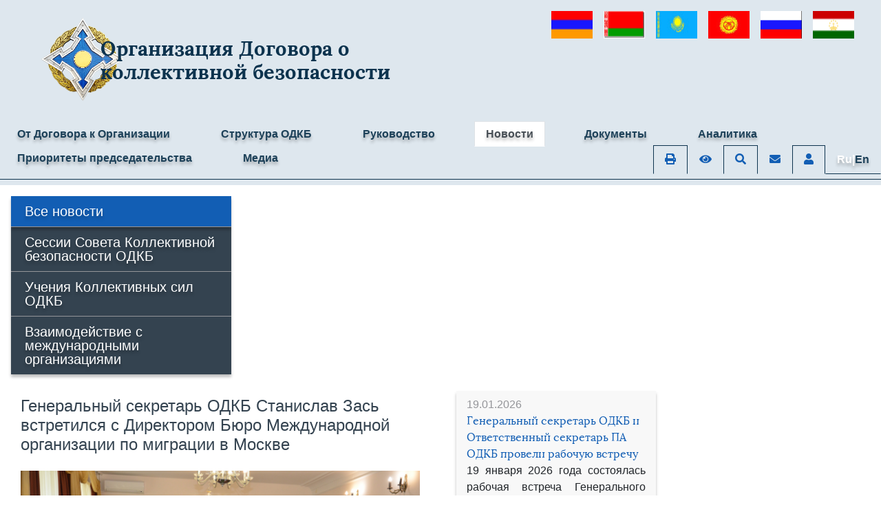

--- FILE ---
content_type: text/html; charset=UTF-8
request_url: https://odkb-csto.org/news/news_odkb/generalnyy-sekretar-odkb-stanislav-zas-vstretilsya-s-direktorom-byuro-mezhdunarodnoy-organizatsii-po/
body_size: 18678
content:

<!DOCTYPE html>
<html lang=ru>
	<head>
		<title>Генеральный секретарь ОДКБ Станислав Зась встретился с Директором Бюро Международной организации по миграции в Москве</title>
		<meta name="viewport" content="width=device-width, initial-scale=1, shrink-to-fit=no">
		<meta http-equiv="Content-Security-Policy"
		  content="upgrade-insecure-requests" />
		<meta http-equiv="Content-Type" content="text/html; charset=UTF-8" />
<link href="/bitrix/cache/css/s3/ODKB_2022/page_bf798d630f4ec6d125c36a5df9a5aae1/page_bf798d630f4ec6d125c36a5df9a5aae1_v1.css?174799073114026" type="text/css"  rel="stylesheet" />
<link href="/bitrix/cache/css/s3/ODKB_2022/template_3cf0c76cf420b81a4ba80952c8e5b3c3/template_3cf0c76cf420b81a4ba80952c8e5b3c3_v1.css?1747990722265885" type="text/css"  data-template-style="true" rel="stylesheet" />
<script>if(!window.BX)window.BX={};if(!window.BX.message)window.BX.message=function(mess){if(typeof mess==='object'){for(let i in mess) {BX.message[i]=mess[i];} return true;}};</script>
<script>(window.BX||top.BX).message({"JS_CORE_LOADING":"Загрузка...","JS_CORE_NO_DATA":"- Нет данных -","JS_CORE_WINDOW_CLOSE":"Закрыть","JS_CORE_WINDOW_EXPAND":"Развернуть","JS_CORE_WINDOW_NARROW":"Свернуть в окно","JS_CORE_WINDOW_SAVE":"Сохранить","JS_CORE_WINDOW_CANCEL":"Отменить","JS_CORE_WINDOW_CONTINUE":"Продолжить","JS_CORE_H":"ч","JS_CORE_M":"м","JS_CORE_S":"с","JSADM_AI_HIDE_EXTRA":"Скрыть лишние","JSADM_AI_ALL_NOTIF":"Показать все","JSADM_AUTH_REQ":"Требуется авторизация!","JS_CORE_WINDOW_AUTH":"Войти","JS_CORE_IMAGE_FULL":"Полный размер"});</script>

<script src="/bitrix/js/main/core/core.min.js?1747990695225353"></script>

<script>BX.Runtime.registerExtension({"name":"main.core","namespace":"BX","loaded":true});</script>
<script>BX.setJSList(["\/bitrix\/js\/main\/core\/core_ajax.js","\/bitrix\/js\/main\/core\/core_promise.js","\/bitrix\/js\/main\/polyfill\/promise\/js\/promise.js","\/bitrix\/js\/main\/loadext\/loadext.js","\/bitrix\/js\/main\/loadext\/extension.js","\/bitrix\/js\/main\/polyfill\/promise\/js\/promise.js","\/bitrix\/js\/main\/polyfill\/find\/js\/find.js","\/bitrix\/js\/main\/polyfill\/includes\/js\/includes.js","\/bitrix\/js\/main\/polyfill\/matches\/js\/matches.js","\/bitrix\/js\/ui\/polyfill\/closest\/js\/closest.js","\/bitrix\/js\/main\/polyfill\/fill\/main.polyfill.fill.js","\/bitrix\/js\/main\/polyfill\/find\/js\/find.js","\/bitrix\/js\/main\/polyfill\/matches\/js\/matches.js","\/bitrix\/js\/main\/polyfill\/core\/dist\/polyfill.bundle.js","\/bitrix\/js\/main\/core\/core.js","\/bitrix\/js\/main\/polyfill\/intersectionobserver\/js\/intersectionobserver.js","\/bitrix\/js\/main\/lazyload\/dist\/lazyload.bundle.js","\/bitrix\/js\/main\/polyfill\/core\/dist\/polyfill.bundle.js","\/bitrix\/js\/main\/parambag\/dist\/parambag.bundle.js"]);
</script>
<script>(window.BX||top.BX).message({"LANGUAGE_ID":"ru","FORMAT_DATE":"DD.MM.YYYY","FORMAT_DATETIME":"DD.MM.YYYY HH:MI:SS","COOKIE_PREFIX":"BITRIX_SM","SERVER_TZ_OFFSET":"10800","UTF_MODE":"Y","SITE_ID":"s3","SITE_DIR":"\/","USER_ID":"","SERVER_TIME":1768820000,"USER_TZ_OFFSET":0,"USER_TZ_AUTO":"Y","bitrix_sessid":"b7e83693176a8c80710b9736eef343b5"});</script>


<script>BX.setJSList(["\/bitrix\/templates\/ODKB_2022\/assets\/fancybox3\/jquery.fancybox.min.js","\/bitrix\/templates\/ODKB_2022\/assets\/jquery\/jquery-3.6.1.min.js","\/bitrix\/templates\/ODKB_2022\/assets\/popper\/popper.min.js","\/bitrix\/templates\/ODKB_2022\/assets\/bootstrap\/bootstrap.min.js","\/bitrix\/templates\/ODKB_2022\/assets\/bootstrap\/bootstrap.breakpoints.js","\/bitrix\/templates\/ODKB_2022\/assets\/jquery\/plugins\/lazyload.min.js","\/bitrix\/templates\/ODKB_2022\/assets\/owl_carousel\/owl.carousel.min.js","\/bitrix\/templates\/ODKB_2022\/js\/script.js","\/bitrix\/templates\/ODKB_2022\/components\/bitrix\/menu\/tabs_menu_2020\/script.js","\/bitrix\/templates\/ODKB_2022\/components\/bitrix\/news.list\/partners\/script.js"]);</script>
<script>BX.setCSSList(["\/bitrix\/templates\/ODKB_2022\/components\/bitrix\/news.list\/list2\/style.css","\/bitrix\/templates\/ODKB_2022\/components\/bitrix\/news\/blocks_2023_news\/bitrix\/news.detail\/.default\/style.css","\/bitrix\/templates\/ODKB_2022\/assets\/fancybox3\/jquery.fancybox.min.css","\/bitrix\/templates\/ODKB_2022\/assets\/bootstrap\/bootstrap.css","\/bitrix\/templates\/ODKB_2022\/assets\/fontawesome\/css\/all.min.css","\/bitrix\/templates\/ODKB_2022\/assets\/owl_carousel\/assets\/owl.carousel.min.css","\/bitrix\/templates\/ODKB_2022\/components\/bitrix\/menu\/tabs_menu_2020\/style.css","\/bitrix\/templates\/ODKB_2022\/components\/bitrix\/menu\/list_menu_black\/style.css","\/bitrix\/templates\/ODKB_2022\/components\/bitrix\/news.list\/partners\/style.css","\/bitrix\/templates\/ODKB_2022\/styles.css","\/bitrix\/templates\/ODKB_2022\/template_styles.css"]);</script>
<script type='text/javascript'>window['recaptchaFreeOptions']={'size':'normal','theme':'light','badge':'bottomright','version':'','action':'','lang':'ru','key':'6Le9RYoUAAAAAILeC5crt09LGW8UWWFXXqpxuYg_'};</script>
<script type="text/javascript">"use strict";!function(r,c){var l=l||{};l.form_submit;var i=r.recaptchaFreeOptions;l.loadApi=function(){if(!c.getElementById("recaptchaApi")){var e=c.createElement("script");e.async=!0,e.id="recaptchaApi",e.src="//www.google.com/recaptcha/api.js?onload=RecaptchafreeLoaded&render=explicit&hl="+i.lang,e.onerror=function(){console.error('Failed to load "www.google.com/recaptcha/api.js"')},c.getElementsByTagName("head")[0].appendChild(e)}return!0},l.loaded=function(){if(l.renderById=l.renderByIdAfterLoad,l.renderAll(),"invisible"===i.size){c.addEventListener("submit",function(e){if(e.target&&"FORM"===e.target.tagName){var t=e.target.querySelector("div.g-recaptcha").getAttribute("data-widget");grecaptcha.execute(t),l.form_submit=e.target,e.preventDefault()}},!1);for(var e=c.querySelectorAll(".grecaptcha-badge"),t=1;t<e.length;t++)e[t].style.display="none"}r.jQuery&&jQuery(c).ajaxComplete(function(){l.reset()}),void 0!==r.BX.addCustomEvent&&r.BX.addCustomEvent("onAjaxSuccess",function(){l.reset()})},l.renderAll=function(){for(var e=c.querySelectorAll("div.g-recaptcha"),t=0;t<e.length;t++)e[t].hasAttribute("data-widget")||l.renderById(e[t].getAttribute("id"))},l.renderByIdAfterLoad=function(e){var t=c.getElementById(e),a=grecaptcha.render(t,{sitekey:t.hasAttribute("data-sitekey")?t.getAttribute("data-sitekey"):i.key,theme:t.hasAttribute("data-theme")?t.getAttribute("data-theme"):i.theme,size:t.hasAttribute("data-size")?t.getAttribute("data-size"):i.size,callback:t.hasAttribute("data-callback")?t.getAttribute("data-callback"):i.callback,badge:t.hasAttribute("data-badge")?t.getAttribute("data-badge"):i.badge});t.setAttribute("data-widget",a)},l.reset=function(){l.renderAll();for(var e=c.querySelectorAll("div.g-recaptcha[data-widget]"),t=0;t<e.length;t++){var a=e[t].getAttribute("data-widget");r.grecaptcha&&grecaptcha.reset(a)}},l.submitForm=function(e){if(void 0!==l.form_submit){var t=c.createElement("INPUT");t.setAttribute("type","hidden"),t.name="g-recaptcha-response",t.value=e,l.form_submit.appendChild(t);for(var a=l.form_submit.elements,r=0;r<a.length;r++)if("submit"===a[r].getAttribute("type")){var i=c.createElement("INPUT");i.setAttribute("type","hidden"),i.name=a[r].name,i.value=a[r].value,l.form_submit.appendChild(i)}c.createElement("form").submit.call(l.form_submit)}},l.throttle=function(a,r,i){var n,d,c,l=null,o=0;i=i||{};function u(){o=!1===i.leading?0:(new Date).getTime(),l=null,c=a.apply(n,d),l||(n=d=null)}return function(){var e=(new Date).getTime();o||!1!==i.leading||(o=e);var t=r-(e-o);return n=this,d=arguments,t<=0||r<t?(l&&(clearTimeout(l),l=null),o=e,c=a.apply(n,d),l||(n=d=null)):l||!1===i.trailing||(l=setTimeout(u,t)),c}},l.replaceCaptchaBx=function(){var e=c.body.querySelectorAll("form img");l.renderAll();for(var t=0;t<e.length;t++){var a=e[t];if(/\/bitrix\/tools\/captcha\.php\?(captcha_code|captcha_sid)=[0-9a-z]+/i.test(a.src)&&(a.src="[data-uri]",a.removeAttribute("width"),a.removeAttribute("height"),a.style.display="none",!a.parentNode.querySelector(".g-recaptcha"))){var r="d_recaptcha_"+Math.floor(16777215*Math.random()).toString(16),i=c.createElement("div");i.id=r,i.className="g-recaptcha",a.parentNode.appendChild(i),l.renderById(r)}}var n=c.querySelectorAll('form input[name="captcha_word"]');for(t=0;t<n.length;t++){var d=n[t];"none"!==d.style.display&&(d.style.display="none"),d.value=""}},l.init=function(){l.renderById=l.loadApi,c.addEventListener("DOMContentLoaded",function(){l.renderAll(),l.replaceCaptchaBx();var t=l.throttle(l.replaceCaptchaBx,200),e=r.MutationObserver||r.WebKitMutationObserver||r.MozMutationObserver;e?new e(function(e){e.forEach(function(e){"childList"===e.type&&0<e.addedNodes.length&&"IFRAME"!==e.addedNodes[0].tagName&&t()})}).observe(c.body,{attributes:!1,characterData:!1,childList:!0,subtree:!0,attributeOldValue:!1,characterDataOldValue:!1}):c.addEventListener("DOMNodeInserted",function(e){t()})})},l.init(),r.Recaptchafree=l,r.RecaptchafreeLoaded=l.loaded,r.RecaptchafreeSubmitForm=l.submitForm}(window,document);</script>



<script  src="/bitrix/cache/js/s3/ODKB_2022/template_59e6fb441e230a12a3aaa3ba456ede36/template_59e6fb441e230a12a3aaa3ba456ede36_v1.js?1747990722211395"></script>
<script  src="/bitrix/cache/js/s3/ODKB_2022/page_5a593e94702f7f283f1c2b4db3c2de7e/page_5a593e94702f7f283f1c2b4db3c2de7e_v1.js?174799072768546"></script>
<script>var _ba = _ba || []; _ba.push(["aid", "9d9d6c24b34b9e651f69672d3cb1cc9d"]); _ba.push(["host", "odkb-csto.org"]); (function() {var ba = document.createElement("script"); ba.type = "text/javascript"; ba.async = true;ba.src = (document.location.protocol == "https:" ? "https://" : "http://") + "bitrix.info/ba.js";var s = document.getElementsByTagName("script")[0];s.parentNode.insertBefore(ba, s);})();</script>



				<!-- Yandex.Metrika counter -->
		<script type="text/javascript" >
		   (function(m,e,t,r,i,k,a){m[i]=m[i]||function(){(m[i].a=m[i].a||[]).push(arguments)};
		   m[i].l=1*new Date();k=e.createElement(t),a=e.getElementsByTagName(t)[0],k.async=1,k.src=r,a.parentNode.insertBefore(k,a)})
		   (window, document, "script", "https://mc.yandex.ru/metrika/tag.js", "ym");
		
		   ym(53091100, "init", {
				clickmap:true,
				trackLinks:true,
				accurateTrackBounce:true,
				webvisor:true
		   });
		</script>
		<noscript><div><img src="https://mc.yandex.ru/watch/53091100" style="position:absolute; left:-9999px;" alt="" /></div></noscript>
		<!-- /Yandex.Metrika counter -->
	</head> 
	<body>
				<div class="main-wrapper d-flex wrapper flex-column">
			<header class="header container-fluid bg-white pt-3 pb-2 d-print-none menusecond" >
				<div class="row">
							<div class="col-12  text-left d-lg-none px-2">
								
<div class="d-flex justify-content-between pr-0 preview-img-list">

					<div class="item mx-2 d-inline-block" id="bx_3218110189_13907">
												<a href="/countries/armeniya/">
						<img
							class="hei w-100 h-100"
							border="0"
							src="/upload/iblock/d33/d337e52e6b6f5d915d9539aee018382c.jpg"
							width="60"
							height="30"
							title="Армения"
							alt="Армения"
							/>
						</a>
									</div>
					<div class="item mx-2 d-inline-block" id="bx_3218110189_13908">
												<a href="/countries/belarus/">
						<img
							class="hei w-100 h-100"
							border="0"
							src="/upload/iblock/5e5/5e51382ccfb9b3fed06e28216ad209a9.jpg"
							width="60"
							height="34"
							title="Беларусь"
							alt="Беларусь"
							/>
						</a>
									</div>
					<div class="item mx-2 d-inline-block" id="bx_3218110189_13909">
												<a href="/countries/kazakhstan/">
						<img
							class="hei w-100 h-100"
							border="0"
							src="/upload/iblock/d6b/d6b81738501dda085d67909180f71229.jpg"
							width="60"
							height="30"
							title="Казахстан"
							alt="Казахстан"
							/>
						</a>
									</div>
					<div class="item mx-2 d-inline-block" id="bx_3218110189_13910">
												<a href="/countries/kyrgyzstan/">
						<img
							class="hei w-100 h-100"
							border="0"
							src="/upload/iblock/cbc/cbc6ec04d0f6f6b98b1a5b15d048acdd.jpg"
							width="60"
							height="40"
							title="Кыргызстан"
							alt="Кыргызстан"
							/>
						</a>
									</div>
					<div class="item mx-2 d-inline-block" id="bx_3218110189_13911">
												<a href="/countries/rossiyskaya_federatsiya/">
						<img
							class="hei w-100 h-100"
							border="0"
							src="/upload/iblock/2bc/2bc63d09a0a43cd0c66ad7044337520a.jpg"
							width="60"
							height="39"
							title="Российская Федерация"
							alt="Российская Федерация"
							/>
						</a>
									</div>
					<div class="item mx-2 d-inline-block" id="bx_3218110189_13912">
												<a href="/countries/tadzhikistan/">
						<img
							class="hei w-100 h-100"
							border="0"
							src="/upload/iblock/f60/f6059f0378f332c6064e9207f496d1c3.png"
							width="60"
							height="30"
							title="Таджикистан"
							alt="Таджикистан"
							/>
						</a>
									</div>
	
</div>
							</div>				
					<div class="col">
						<div class="logo row">					
															<a href="https://odkb-csto.org" class="col-2 p-0 pt-2 lora logo-link row no-gutters align-items-center">
									<img src="/bitrix/templates/ODKB_2022/images/new-logo.png" class="mb-2 img-fluid logo sizel logo-sized col-auto px-lg-5 px-0">
								</a>
								<a href="/" class="col-9 lora logo-link row pl-2 no-gutters align-items-center">
									<span class="ml-2 align-self-center odkbname2 col">Организация Договора о коллективной безопасности</span>
								</a>
														

						</div>
	
					</div>
					<div class="mr-3 col-auto">
						<div class="d-none d-lg-block">
							
<div class="d-flex justify-content-between pr-0 preview-img-list">

					<div class="item mx-2 d-inline-block" id="bx_651765591_13907">
												<a href="/countries/armeniya/">
						<img
							class="hei w-100 h-100"
							border="0"
							src="/upload/iblock/d33/d337e52e6b6f5d915d9539aee018382c.jpg"
							width="60"
							height="30"
							title="Армения"
							alt="Армения"
							/>
						</a>
									</div>
					<div class="item mx-2 d-inline-block" id="bx_651765591_13908">
												<a href="/countries/belarus/">
						<img
							class="hei w-100 h-100"
							border="0"
							src="/upload/iblock/5e5/5e51382ccfb9b3fed06e28216ad209a9.jpg"
							width="60"
							height="34"
							title="Беларусь"
							alt="Беларусь"
							/>
						</a>
									</div>
					<div class="item mx-2 d-inline-block" id="bx_651765591_13909">
												<a href="/countries/kazakhstan/">
						<img
							class="hei w-100 h-100"
							border="0"
							src="/upload/iblock/d6b/d6b81738501dda085d67909180f71229.jpg"
							width="60"
							height="30"
							title="Казахстан"
							alt="Казахстан"
							/>
						</a>
									</div>
					<div class="item mx-2 d-inline-block" id="bx_651765591_13910">
												<a href="/countries/kyrgyzstan/">
						<img
							class="hei w-100 h-100"
							border="0"
							src="/upload/iblock/cbc/cbc6ec04d0f6f6b98b1a5b15d048acdd.jpg"
							width="60"
							height="40"
							title="Кыргызстан"
							alt="Кыргызстан"
							/>
						</a>
									</div>
					<div class="item mx-2 d-inline-block" id="bx_651765591_13911">
												<a href="/countries/rossiyskaya_federatsiya/">
						<img
							class="hei w-100 h-100"
							border="0"
							src="/upload/iblock/2bc/2bc63d09a0a43cd0c66ad7044337520a.jpg"
							width="60"
							height="39"
							title="Российская Федерация"
							alt="Российская Федерация"
							/>
						</a>
									</div>
					<div class="item mx-2 d-inline-block" id="bx_651765591_13912">
												<a href="/countries/tadzhikistan/">
						<img
							class="hei w-100 h-100"
							border="0"
							src="/upload/iblock/f60/f6059f0378f332c6064e9207f496d1c3.png"
							width="60"
							height="30"
							title="Таджикистан"
							alt="Таджикистан"
							/>
						</a>
									</div>
	
</div>
						</div>
						<div class="d-lg-none h-100 d-flex">
							<button id="side_btn" class="btn btn-link m-auto px-2 py-1"><i class="fa-2x pt-2 mb-3 fa-bars fas text-body"></i></button>
						</div>
					</div>
				</div>				
			</header>	
			<div class="menusecond sidebar  py-3 py-md-2 d-print-none sticky-top">
				<div class="d-none d-lg-block">
					
	<ul class="nav nav-tabs navcolor">


		
			<!-- Руководство -->
												<li class=" nav-item"><a href="/25years/"  class="nav-link pd ml-2">От Договора к Организации</a></li>
							
		
			<!-- Руководство -->
												<li class="submenu nav-item position-relative">
						<a href="/structure/" class="nav-link pd ml-2">Структура ОДКБ</a>
						<ul class="nav position-absolute" style="z-index:10000;">
							<li><a href="/authorized_organs/collective_security_council/" class="nav-link pd ml-2">Совет коллективной безопасности</a></li>
							<li><a href="/authorized_organs/foreign_affairs/" class="nav-link pd ml-2">Совет министров иностранных дел</a></li>
							<li><a href="/authorized_organs/defense/" class="nav-link pd ml-2">Совет министров обороны</a></li>
							<li><a href="/authorized_organs/committee_of_secretaries/" class="nav-link pd ml-2">Комитет секретарей советов безопасности</a></li>
							<li><a href="https://paodkb.org" class="nav-link pd ml-2">Парламентская Ассамблея</a></li>
							<li><a href="/authorized_organs/permanent_council/" class="nav-link pd ml-2">Постоянный совет</a></li>
							<li><a href="/structure/masadykov-taalatbek-shamudinovich-gen.php" class="nav-link pd ml-2">Генеральный секретарь</a></li>
							<li><a href="/authorized_organs/secretariat/" class="nav-link pd ml-2">Секретариат</a></li>
							<li><a href="https://www.jscsto.org" class="nav-link pd ml-2">Объединенный штаб</a></li>
							<li><a href="https://ksopn.odkb-csto.org" class="nav-link pd ml-2">Координационный совет руководителей компетентных органов по противодействию незаконному обороту наркотиков</a></li>
							<li><a href="https://ksbnm.odkb-csto.org" class="nav-link pd ml-2">Координационный совет руководителей компетентных органов по вопросам борьбы с незаконной миграцией</a></li>
							<li><a href="https://kkc.odkb-csto.org" class="nav-link pd ml-2">Консультационный координационный центр по вопросам реагирования на компьютерные инциденты</a></li>
							<li><a href="https://mkves.odkb-csto.org" class="nav-link pd ml-2">Межгосударственная комиссия по военно-экономическому сотрудничеству</a></li>
						</ul>
					</li>
							
		
			<!-- Руководство -->
												<li class="submenu nav-item position-relative">
						<a href="javascript:void(0)" class="nav-link pd ml-2">Руководство</a>
						<ul class="nav position-absolute" style="z-index:10000;">
							<li><a href="/structure/masadykov-taalatbek-shamudinovich-gen.php" class="nav-link pd ml-2">Генеральный секретарь</a></li>
							<li><a href="/structure/deputies/" class="nav-link pd ml-2">Заместители Генерального секретаря</a></li>
							<li><a href="https://www.jscsto.org/odkb/command/view/serdukov/" class="nav-link pd ml-2">Начальник Объединенного штаба</a></li>
						</ul>
					</li>
								<!-- Структура ОДКБ -->
				<!-- 19.03.2024 3. Вероятно можно добавить выпадающее меню под раздел Структура ОДКБ со следующими пунктами: -->
			
		
			<!-- Руководство -->
												<li class=" nav-item"><a href="/news/"  class="nav-link active pd ml-2">Новости</a></li>
							
		
			<!-- Руководство -->
												<li class=" nav-item"><a href="/documents/"  class="nav-link pd ml-2">Документы</a></li>
							
		
			<!-- Руководство -->
												<li class=" nav-item"><a href="/analytics/"  class="nav-link pd ml-2">Аналитика</a></li>
							
		
			<!-- Руководство -->
												<li class="submenu nav-item position-relative">
						<a href="" class="nav-link pd ml-2">Приоритеты председательства<a>
								<ul class="nav position-absolute">
									<li><a href="/priorities_rf/" class="nav-link pd ml-2">Приоритеты России</a></li>
									<li><a href="/priorities_kyrgyzstan/" class="nav-link pd ml-2">Приоритеты Кыргызстана</a></li>
									<li><a href="/priorities_kazakhstan/" class="nav-link pd ml-2">Приоритеты Казахстана</a></li>								
								</ul>
					</li>
							
				<li class="submenu nav-item position-relative ">
						<a href="javascript:void(0)" class="nav-link pd ml-2">Медиа<a>
					<ul class="nav position-absolute">
						<li><a href="https://odkb-csto.org/videogallery/ " class="nav-link pd ml-2">Видеогалерея</a></li>
						<li><a href="https://odkb-csto.org/photogallery/" class="nav-link pd ml-2">Фотогалерея</a></li>
					</ul>
		</li>
		  		<li class="page-controls">
			<ul class="nav nav-tabs">

				<li class="nav-item abc ">
					<a href="javascript:void(0)" class="nav-link" onclick="print();">
						<i class="fas fa-print text-primary"></i>
					</a>
				</li>
								<li class="nav-item bvi abc">
					<a href="javascript:void(0)" class="nav-link bvi-panel-open-menu bvi-hide">
						<i class="fas fa-eye text-primary"></i>
					</a>
					<a href="javascript:void(0)" class="nav-link bvi-panel-close d-none bvi-show">
						<i class="fas fa-eye-slash text-primary"></i>
					</a>
				</li>
								<li class="nav-item abc">
					<a href="/search" class="nav-link" data-content="And here's some amazing content. It's very engaging. Right?">
						<i class="fas fa-search text-primary"></i>
					</a>
				</li>

				<li class="nav-item abc">
					<a href="https://biz.mail.ru/login/odkb-csto.org" rel="noopener noreferrer" target="_blank" class="nav-link" data-content="And here's some amazing content. It's very engaging. Right?">
						<i class="fas fa-envelope text-primary"></i>
					</a>
				</li>

				<li class="nav-item abc pb-2">
					<a href="/personal" class="nav-link">
						<i class="fas fa-user text-primary"></i>
					</a>
				</li>

									<li class="nav-item abc">
													<a id="lang" href="https://en.odkb-csto.org/news/news_odkb/generalnyy-sekretar-odkb-stanislav-zas-vstretilsya-s-direktorom-byuro-mezhdunarodnoy-organizatsii-po/" class="nav-link ruen">
								<span class="ruen">Ru|</span><span class="enru">En</span>
							</a>
											</li>
				
			</ul>
		</li>
	</ul>

<script>
	/*$('#lang').hover(function() {
		var $this = $(this);
		if($this.data("host")!==""){
			if($this.data("path")!==document.location.pathname){
				
				var newHost = $(this).data("host")+location.pathname;
				
				$(this).prop("href", newHost);
				$(this).data("path", location.pathname);
			}	
		}else{
			if($this.data("path")!==document.location.pathname.substr(3)){
				var newHost = location.pathname.substr(3);
				
				$(this).prop("href", newHost);
				$(this).data("path", newHost);				
			}
		}		
	});*/
</script>				</div>
				<div class="d-lg-none">
					
<div class="list-group-flush row mx-0">
    <div class="px-0 text-center col-6">
        <a href="https://odkb-csto.org/" class="list-group-item list-group-item-action active">RU</a>
    </div>
    <div class="px-0 text-center col-6">
        <a href="https://en.odkb-csto.org/" class="list-group-item list-group-item-action ">EN</a>
    </div>
    <div class="px-0 col-12">
        <a href="/search" class="list-group-item list-group-item-action">Поиск</a>
    </div>
</div>

    
                        <a href="/25years/" class="list-group-item list-group-item-action">От Договора к Организации</a>
                
                        <a href="/structure/" class="list-group-item list-group-item-action">Структура ОДКБ</a>
                
                        <a href="javascript:void(0)" class="list-group-item list-group-item-action">Руководство</a>
            <a href="/structure/masadykov-taalatbek-shamudinovich-gen.php" class="list-group-item list-group-item-action pl-5">Генеральный секретарь</a>
            <a href="/structure/deputies/" class="list-group-item list-group-item-action pl-5">Заместители Генерального секретаря</a>
                            <a href="https://jscsto.odkb-csto.org/komandovanie/" class="list-group-item list-group-item-action pl-5">Начальник Объединенного штаба</a>
                            
                        <a href="/news/" class="list-group-item list-group-item-action active">Новости</a>
                
                        <a href="/documents/" class="list-group-item list-group-item-action">Документы</a>
                
                        <a href="/analytics/" class="list-group-item list-group-item-action">Аналитика</a>
                
                        <a href="javascript:void(0)" class="list-group-item list-group-item-action">Приоритеты председательства</a>
            <a href="/priorities_kyrgyzstan" class="list-group-item list-group-item-action pl-5">Приоритеты Кыргызстана</a>

			<a href="/priorities_kazakhstan" class="list-group-item list-group-item-action pl-5">Приоритеты Казахстана</a>

            
					
<div class="list-group list-group-flush">
			<a href="/news/" class="list-group-item list-group-item-action active">Все новости</a>
		
			<a href="/session/" class="list-group-item list-group-item-action">Сессии Совета Коллективной безопасности ОДКБ</a>
		
			<a href="/training/" class="list-group-item list-group-item-action">Учения Коллективных сил ОДКБ</a>
		
			<a href="/international_org/" class="list-group-item list-group-item-action">Взаимодействие с международными организациями</a>
		

</div>
				</div>
			</div>			
			<div class="middle flex-grow-1">
				<div class="before">
									</div>
				<div>
					<div class="row mx-0 " id="content">
																				
									
							<div class="col-12 m-3 d-none d-lg-block col-lg-3 col-xxl-2 p-0 left d-print-none">
								<div class="position-sticky" style="top:0; max-width:100vh;">
									
<div class="list-group list-group-flush" style="background: #344350; !important">

			<a href="/news/" class="list-group-item list-group-item-action active border-gray hov">Все новости</a>
		
			<a href="/session/" class="list-group-item list-group-item-action  text-white border-gray hov">Сессии Совета Коллективной безопасности ОДКБ</a>
		
			<a href="/training/" class="list-group-item list-group-item-action  text-white border-gray hov">Учения Коллективных сил ОДКБ</a>
		
			<a href="/international_org/" class="list-group-item list-group-item-action  text-white border-gray hov">Взаимодействие с международными организациями</a>
		

</div>
								
																										</div>
							</div>
							
						<div class="col-12 col-lg-9 px-0">

																					<div class="px-0">

							
							

<div class="row mx-0">
	
		<div class="col-12 col-xl-4 col-xxl-3 order-3 order-xl-3">
			<!--<div class="position-sticky" style="top:0; max-height: 100vh; overflow-y: auto;">-->
			<div>
								

<style>
.hove{
	background: #f8f8f8;
	box-shadow: 0px 4px 4px rgba(0, 0, 0, 0.25);
}

.hove:hover{
	background:#c5c5c5;
	box-shadow: 0px 4px 4px rgba(0, 0, 0, 0.25);	
}

</style>
	<div class="container-fluid">
		<div class="news-list row">
							
									<div class="col-12 mb-1 pt-2 m-2 hove">
													<div class="text-gray">19.01.2026</div>
												<div class="title lora">
							<a href="/news/news_odkb/generalnyy-sekretar-odkb-i-tvetstvennyy-sekretar-pa-odkb-proveli-rabochuyu-vstrechu/">
								Генеральный секретарь ОДКБ и Ответственный секретарь ПА ОДКБ провели рабочую встречу							</a>				
						</div>
						<div class="preview">
							<p style="text-align: justify;">
	 19 января 2026 года состоялась рабочая встреча Генерального секретаря Организации Договора о коллективной безопасности Таалатбека Масадыкова и Ответственного секретаря Парламентской Ассамблеи ОДКБ Сергея Поспелова.
</p>						</div>
					</div>
											
									<div class="col-12 mb-1 pt-2 m-2 hove">
													<div class="text-gray">13.01.2026</div>
												<div class="title lora">
							<a href="/news/news_odkb/v-sekretariate-odkb-proshlo-pervoe-v-2026-godu-zasedanie-postoyannogo-soveta/">
								В Секретариате ОДКБ прошло первое в 2026 году заседание Постоянного совета							</a>				
						</div>
						<div class="preview">
							<p style="text-align: justify;">
	 13 января 2026 года в Секретариате Организации Договора о коллективной безопасности состоялось первое в текущем году заседание Постоянного совета ОДКБ.
</p>						</div>
					</div>
											
									<div class="col-12 mb-1 pt-2 m-2 hove">
													<div class="text-gray">12.01.2026</div>
												<div class="title lora">
							<a href="/news/news_odkb/v-sekretariate-odkb-sostoyalos-soveshchanie-s-uchastiem-zamestitelya-ministra-inostrannykh-del-rossi/">
								В Секретариате ОДКБ состоялось совещание с участием заместителя Министра иностранных дел Российской Федерации Александра Панкина 							</a>				
						</div>
						<div class="preview">
							<p style="text-align: justify;">
	 12 января 2026 года в Секретариате Организации Договора о коллективной безопасности состоялось совещание с участием заместителя Министра иностранных дел Российской Федерации Александра Панкина.
</p>						</div>
					</div>
											
									<div class="col-12 mb-1 pt-2 m-2 hove">
													<div class="text-gray">01.01.2026</div>
												<div class="title lora">
							<a href="/news/news_odkb/pozdravlenie-generalnogo-sekretarya-odkb-taalatbeka-masadykova-s-novym-godom/">
								Поздравление Генерального секретаря ОДКБ Таалатбека Масадыкова с Новым годом							</a>				
						</div>
						<div class="preview">
													</div>
					</div>
											
									<div class="col-12 mb-1 pt-2 m-2 hove">
													<div class="text-gray">29.12.2025</div>
												<div class="title lora">
							<a href="/news/news_odkb/podvedenie-itogov-deyatelnosti-obedinennogo-shtaba-odkb-za-2025-god-i-postanovka-zadach-na-2026-god/">
								Подведение итогов деятельности Объединенного штаба ОДКБ за 2025 год и постановка задач на 2026 год							</a>				
						</div>
						<div class="preview">
													</div>
					</div>
									</div>
	</div>
			</div>
		</div>
	
	<div class="col-12 col-xl-8 col-xxl-9 order-1 order-1">
				

<script>
	window.onload = function(){
		if(!window.location.hash){
			window.location = window.location + "#loaded";
			window.location.reload();
		}
	}
</script>


	
	<div class="mt-3">
<h1 class="col-12 mb-4" style="color: #344350; font-size:1.5rem;">Генеральный секретарь ОДКБ Станислав Зась встретился с Директором Бюро Международной организации по миграции в Москве</h1>
			<img
			class="detail_picture  mx-0 col-12 h-100"
			border="0"
			src="/upload/iblock/061/061d023cc5b2e3377921ba0ed961aea6.JPG"
			width="1200"
			height="794"
			alt="Генеральный секретарь ОДКБ Станислав Зась встретился с Директором Бюро Международной организации по миграции в Москве"
			title="Генеральный секретарь ОДКБ Станислав Зась встретился с Директором Бюро Международной организации по миграции в Москве">
				<b><span class="ml-3" style="font-size: 17px;line-height: 23px;color: #344350;">17.03.2021</span></b>
				
	<div class="pl-3 news-text" style="font-size: 17px !important; line-height: 20px !important;">	
		
					<p align="center" style="text-align: justify;">
 <span style="font-size: 1rem; text-align: left;">17 марта с.г. в Секретариате Организации Договора о коллективной безопасности состоялась встреча Генерального секретаря ОДКБ Станислава Зася с Директором Бюро Международной организации по миграции в Москве Абдусаттором Эсоевым.</span>
</p>
<p style="text-align: justify;">
</p>
<p style="text-align: justify;">
 <img width="512" alt="ZVF_6654.JPG" src="/upload/medialibrary/b86/b860d4b414bd49dad561dae5c5c540d2.JPG" height="339" title="ZVF_6654.JPG" align="left" class="m-2">Станислав Зась проинформировал представителя МОМ о миграционной ситуации в зоне ответственности ОДКБ и о мерах, которые предпринимаются в рамках Организации по противодействию незаконной миграции.<span style="color: #212529;"> Он акцентировал внимание на том, что сегодня очевидна необходимость наращивания усилий всего мирового сообщества в интересах глобальной миграционной безопасности.</span>
</p>
<p style="text-align: justify;">
</p>
<p style="text-align: justify;">
	 Генеральный секретарь ОДКБ отметил важность развития сотрудничества по вопросам противодействия незаконной миграции с заинтересованными международными организациями, и в частности с МОМ. Он сообщил, что уже завершился процесс ратификации в государствах – членах ОДКБ положений о статусе Наблюдателя и Партнёра, нормативно определяющих порядок получения данных статусов при заинтересованности какого либо государства или международной организации.
</p>
<p style="text-align: justify;">
</p>
<p style="text-align: justify;">
 <span style="color: #212529;">Генеральный секретарь ОДКБ проинформировал о результатах проводимой ежегодно с 2008 года международной операции «Нелегал». «С</span>овместными усилиями правоохранительных органов в ходе 25 активных этапов этой операции выявлено свыше 1,5 миллиона нарушений миграционного законодательства, возбуждено более 13 тысяч уголовных дел за организацию незаконной миграции и 562 уголовных дела за торговлю людьми. Наложено штрафов на сумму около 90 миллионов долларов США», - отметил Станислав Зась.
</p>
<p style="text-align: justify;">
</p>
<p style="text-align: justify;">
	 Он рассказал, что анализ поступающей в Секретариат ОДКБ информации от правоохранительных органов государств - членов ОДКБ показывает, что в настоящее время миграционная ситуация в целом в государствах Организации стабильная и контролируемая. «При этом следует отметить, что в зоне ответственности ОДКБ существуют потоки миграции из стран с нестабильной внутриполитической обстановкой и сложной экономической ситуацией из стран Юго-Восточной Азии, Азиатско-Тихоокеанского региона, Ближнего и Среднего Востока, которые в основном проходят через государства Центральной Азии в Российскую Федерацию и Республику Беларусь. В силу своего географического положения они являются транзитными странами для незаконных мигрантов, конечной целью которых для своего пребывания эти люди рассматривают государства Европейского союза, - отметил Генеральный секретарь ОДКБ.
</p>
<p style="text-align: justify;">
</p>
<p style="text-align: justify;">
	 Станислав Зась подчеркнул, что вопросы развития коллективной системы противодействия незаконной миграции в ОДКБ на регулярной основе рассматриваются в ходе сессий Совета коллективной безопасности и на заседаниях уставных органов Организации.
</p>
<p style="text-align: justify;">
</p>
<p style="text-align: justify;">
 <span style="color: #212529;">В свою очередь, Абдусаттор </span>Эсоев отметил, что в МОМ придается важное значение расширению сотрудничества с ОДКБ, в том числе с учетом того, что все государства Организации являются членами Международной организации по миграции. Осенью 2020 года Российская Федерация вступила в МОМ, став 174-м состоящим в ней государством.<img width="512" alt="ZVF_6669.JPG" src="/upload/medialibrary/ceb/cebaa6c9b108c04b82d7ccb44d31b7b2.JPG" height="339" title="ZVF_6669.JPG" align="right" class="m-2">
</p>
<p style="text-align: justify;">
</p>
<p style="text-align: justify;">
 <span style="color: #212529;">Он с удовлетворением отметил, что Бюро МОМ в Москве имеет честь представить проведенный совместно с Секретариатом ОДКБ Комплексный сравнительно-правовой анализ законодательства государств – членов ОДКБ в сфере противодействия незаконной миграции и торговле людьми. </span>
</p>
<p style="text-align: justify;">
</p>
<p style="text-align: justify;">
 <span style="color: #212529;">Главным итогом исследования является то, что национальные законодательства всех государств, входящих в ОДКБ, принципиально полностью согласуются с общепризнанными международными стандартами и подходами в области противодействия незаконной миграции и торговле людьми. </span>
</p>
<p style="text-align: justify;">
</p>
<p style="text-align: justify;">
 <span style="color: #212529;">В заключение обе стороны высказали удовлетворение развитием сотрудничества ОДКБ и МОМ и подтвердили намерение добиваться повышения эффективности взаимодействия на направлениях, представляющих общий интерес.</span>
</p>
<p style="text-align: justify;">
</p>
<p style="text-align: justify;">
 <span style="color: #212529;">&nbsp;</span><i style="font-size: 1rem;">МОМ – Международная организация по миграции, созданная в 1951 году, является ведущим межправительственным учреждением в области миграции, она тесно взаимодействует с правительственными, межправительственными и неправительственными организациями.</i>
</p>
<p style="text-align: justify;">
</p>
<p style="background: white; text-align: justify;">
 <i>26 июля 2006 года между Секретариатом ОДКБ и Администрацией МОМ подписан Протокол о сотрудничестве.</i>
</p>
<p style="background: white;">
 <i> </i>
</p>
<p class="m-1">
	 &nbsp;_________________________________________________________
</p>
<p class="m-1">
 <b>Пресс-секретарь ОДКБ&nbsp;&nbsp;&nbsp; Владимир Зайнетдинов</b>
</p>
<p class="m-1">
 <b>+7-495-795-27-10</b>
</p>
<p class="m-1">
 <b>+7-495-621-33-23-тел/факс</b>
</p>
<p>
 <b class="m-1"><a href="mailto:odkb@gov.ru">odkb-pressa@gov.ru</a></b><b> </b>
</p><!--<div class="str d-flex">
	
	<div class="my-auto" style="flex-shrink: 1; max-width:100%;">
		<button class="back btn btn-primary py-2">
			<i class="fas fa-chevron-left"></i>
		</button>
	</div>
	
	<div class="owl-carousel owl-theme good-owl mx-1" style="flex-shrink: 1; max-width:100%; overflow-y: hidden;">
							<div class="item">
				<div class="ra ra-4x3">
					<div class="ra-container">
						<a data-fancybox="gallery" href="/upload/iblock/4ad/4ad92d417378bda330d9b31eebcbbe0c.JPG" >
							<img src="/upload/iblock/4ad/4ad92d417378bda330d9b31eebcbbe0c.JPG" style="height: 100%; object-fit: cover">
						</a>
					</div>
				</div>
			</div>
					<div class="item">
				<div class="ra ra-4x3">
					<div class="ra-container">
						<a data-fancybox="gallery" href="/upload/iblock/677/677a9d01c8073376a5cffae52433288d.JPG" >
							<img src="/upload/iblock/677/677a9d01c8073376a5cffae52433288d.JPG" style="height: 100%; object-fit: cover">
						</a>
					</div>
				</div>
			</div>
					<div class="item">
				<div class="ra ra-4x3">
					<div class="ra-container">
						<a data-fancybox="gallery" href="/upload/iblock/54e/54e7410f62037251934ce616e20b5e96.JPG" >
							<img src="/upload/iblock/54e/54e7410f62037251934ce616e20b5e96.JPG" style="height: 100%; object-fit: cover">
						</a>
					</div>
				</div>
			</div>
					<div class="item">
				<div class="ra ra-4x3">
					<div class="ra-container">
						<a data-fancybox="gallery" href="/upload/iblock/415/415977bb0b35abf72421f359fcb2b5a3.JPG" >
							<img src="/upload/iblock/415/415977bb0b35abf72421f359fcb2b5a3.JPG" style="height: 100%; object-fit: cover">
						</a>
					</div>
				</div>
			</div>
					<div class="item">
				<div class="ra ra-4x3">
					<div class="ra-container">
						<a data-fancybox="gallery" href="/upload/iblock/95d/95d287d03260bfb92388656aebafaa27.JPG" >
							<img src="/upload/iblock/95d/95d287d03260bfb92388656aebafaa27.JPG" style="height: 100%; object-fit: cover">
						</a>
					</div>
				</div>
			</div>
					<div class="item">
				<div class="ra ra-4x3">
					<div class="ra-container">
						<a data-fancybox="gallery" href="/upload/iblock/2ff/2ff3e0453c328dcffb51d58879475281.JPG" >
							<img src="/upload/iblock/2ff/2ff3e0453c328dcffb51d58879475281.JPG" style="height: 100%; object-fit: cover">
						</a>
					</div>
				</div>
			</div>
					<div class="item">
				<div class="ra ra-4x3">
					<div class="ra-container">
						<a data-fancybox="gallery" href="/upload/iblock/86a/86ae64adb340f60b2b4c3e8a1506e098.JPG" >
							<img src="/upload/iblock/86a/86ae64adb340f60b2b4c3e8a1506e098.JPG" style="height: 100%; object-fit: cover">
						</a>
					</div>
				</div>
			</div>
					<div class="item">
				<div class="ra ra-4x3">
					<div class="ra-container">
						<a data-fancybox="gallery" href="/upload/iblock/e9c/e9c2b355c998f47179b89d9ee8768df3.JPG" >
							<img src="/upload/iblock/e9c/e9c2b355c998f47179b89d9ee8768df3.JPG" style="height: 100%; object-fit: cover">
						</a>
					</div>
				</div>
			</div>
					<div class="item">
				<div class="ra ra-4x3">
					<div class="ra-container">
						<a data-fancybox="gallery" href="/upload/iblock/89f/89f2103545e33dbb2ce3d78f466efd18.JPG" >
							<img src="/upload/iblock/89f/89f2103545e33dbb2ce3d78f466efd18.JPG" style="height: 100%; object-fit: cover">
						</a>
					</div>
				</div>
			</div>
					<div class="item">
				<div class="ra ra-4x3">
					<div class="ra-container">
						<a data-fancybox="gallery" href="/upload/iblock/3bd/3bd5fecb691c1a83425a630405169c00.JPG" >
							<img src="/upload/iblock/3bd/3bd5fecb691c1a83425a630405169c00.JPG" style="height: 100%; object-fit: cover">
						</a>
					</div>
				</div>
			</div>
					<div class="item">
				<div class="ra ra-4x3">
					<div class="ra-container">
						<a data-fancybox="gallery" href="/upload/iblock/4e8/4e8a32fbaa46a77bb78acbd7b42cce83.JPG" >
							<img src="/upload/iblock/4e8/4e8a32fbaa46a77bb78acbd7b42cce83.JPG" style="height: 100%; object-fit: cover">
						</a>
					</div>
				</div>
			</div>
					<div class="item">
				<div class="ra ra-4x3">
					<div class="ra-container">
						<a data-fancybox="gallery" href="/upload/iblock/d98/d9880d8c17269d0f0cd27489b6b16129.JPG" >
							<img src="/upload/iblock/d98/d9880d8c17269d0f0cd27489b6b16129.JPG" style="height: 100%; object-fit: cover">
						</a>
					</div>
				</div>
			</div>
					<div class="item">
				<div class="ra ra-4x3">
					<div class="ra-container">
						<a data-fancybox="gallery" href="/upload/iblock/496/49635b25c3e85ebe23a47dba667e2946.JPG" >
							<img src="/upload/iblock/496/49635b25c3e85ebe23a47dba667e2946.JPG" style="height: 100%; object-fit: cover">
						</a>
					</div>
				</div>
			</div>
			</div>
		
	<div class="my-auto" style="flex-shrink: 1; max-width:100%;">
		<button class="next btn btn-primary py-2">
			<i class="fas fa-chevron-right"></i>
		</button>
	</div>
		
</div>-->

<div class="row">

			
		<div class="news-detail-photo col-12 col-lg-4 col-sm-6 mb-4">
			<div class="ra ra-4x3">
				<div class="ra-container">
					<a class="gallery"
					   rel="group"  
					   href="/upload/iblock/4ad/4ad92d417378bda330d9b31eebcbbe0c.JPG"
					   data-index="0">
					   <img class="position-relative" src="/upload/iblock/4ad/4ad92d417378bda330d9b31eebcbbe0c.JPG"
							style="height: 100%; object-fit: cover;"
						>
											</a>
				</div>
			</div>
		</div>
			
		<div class="news-detail-photo col-12 col-lg-4 col-sm-6 mb-4">
			<div class="ra ra-4x3">
				<div class="ra-container">
					<a class="gallery"
					   rel="group"  
					   href="/upload/iblock/677/677a9d01c8073376a5cffae52433288d.JPG"
					   data-index="1">
					   <img class="position-relative" src="/upload/iblock/677/677a9d01c8073376a5cffae52433288d.JPG"
							style="height: 100%; object-fit: cover;"
						>
											</a>
				</div>
			</div>
		</div>
			
		<div class="news-detail-photo col-12 col-lg-4 col-sm-6 mb-4">
			<div class="ra ra-4x3">
				<div class="ra-container">
					<a class="gallery"
					   rel="group"  
					   href="/upload/iblock/54e/54e7410f62037251934ce616e20b5e96.JPG"
					   data-index="2">
					   <img class="position-relative" src="/upload/iblock/54e/54e7410f62037251934ce616e20b5e96.JPG"
							style="height: 100%; object-fit: cover;"
						>
											</a>
				</div>
			</div>
		</div>
			
		<div class="news-detail-photo col-12 col-lg-4 col-sm-6 mb-4">
			<div class="ra ra-4x3">
				<div class="ra-container">
					<a class="gallery"
					   rel="group"  
					   href="/upload/iblock/415/415977bb0b35abf72421f359fcb2b5a3.JPG"
					   data-index="3">
					   <img class="position-relative" src="/upload/iblock/415/415977bb0b35abf72421f359fcb2b5a3.JPG"
							style="height: 100%; object-fit: cover;"
						>
											</a>
				</div>
			</div>
		</div>
			
		<div class="news-detail-photo col-12 col-lg-4 col-sm-6 mb-4">
			<div class="ra ra-4x3">
				<div class="ra-container">
					<a class="gallery"
					   rel="group"  
					   href="/upload/iblock/95d/95d287d03260bfb92388656aebafaa27.JPG"
					   data-index="4">
					   <img class="position-relative" src="/upload/iblock/95d/95d287d03260bfb92388656aebafaa27.JPG"
							style="height: 100%; object-fit: cover;"
						>
											</a>
				</div>
			</div>
		</div>
			
		<div class="news-detail-photo col-12 col-lg-4 col-sm-6 mb-4">
			<div class="ra ra-4x3">
				<div class="ra-container">
					<a class="gallery"
					   rel="group"  
					   href="/upload/iblock/2ff/2ff3e0453c328dcffb51d58879475281.JPG"
					   data-index="5">
					   <img class="position-relative" src="/upload/iblock/2ff/2ff3e0453c328dcffb51d58879475281.JPG"
							style="height: 100%; object-fit: cover;filter: brightness(25%);"
						>
													<span class="spa position-absolute">+8</span>
											</a>
				</div>
			</div>
		</div>
			
	
	
	<script>
		var params = JSON.parse(`[{"src":"\/upload\/iblock\/4ad\/4ad92d417378bda330d9b31eebcbbe0c.JPG","opts":{"caption":"","thumb":"\/upload\/iblock\/4ad\/4ad92d417378bda330d9b31eebcbbe0c.JPG"}},{"src":"\/upload\/iblock\/677\/677a9d01c8073376a5cffae52433288d.JPG","opts":{"caption":"","thumb":"\/upload\/iblock\/677\/677a9d01c8073376a5cffae52433288d.JPG"}},{"src":"\/upload\/iblock\/54e\/54e7410f62037251934ce616e20b5e96.JPG","opts":{"caption":"","thumb":"\/upload\/iblock\/54e\/54e7410f62037251934ce616e20b5e96.JPG"}},{"src":"\/upload\/iblock\/415\/415977bb0b35abf72421f359fcb2b5a3.JPG","opts":{"caption":"","thumb":"\/upload\/iblock\/415\/415977bb0b35abf72421f359fcb2b5a3.JPG"}},{"src":"\/upload\/iblock\/95d\/95d287d03260bfb92388656aebafaa27.JPG","opts":{"caption":"","thumb":"\/upload\/iblock\/95d\/95d287d03260bfb92388656aebafaa27.JPG"}},{"src":"\/upload\/iblock\/2ff\/2ff3e0453c328dcffb51d58879475281.JPG","opts":{"caption":"","thumb":"\/upload\/iblock\/2ff\/2ff3e0453c328dcffb51d58879475281.JPG"}},{"src":"\/upload\/iblock\/86a\/86ae64adb340f60b2b4c3e8a1506e098.JPG","opts":{"caption":"","thumb":"\/upload\/iblock\/86a\/86ae64adb340f60b2b4c3e8a1506e098.JPG"}},{"src":"\/upload\/iblock\/e9c\/e9c2b355c998f47179b89d9ee8768df3.JPG","opts":{"caption":"","thumb":"\/upload\/iblock\/e9c\/e9c2b355c998f47179b89d9ee8768df3.JPG"}},{"src":"\/upload\/iblock\/89f\/89f2103545e33dbb2ce3d78f466efd18.JPG","opts":{"caption":"","thumb":"\/upload\/iblock\/89f\/89f2103545e33dbb2ce3d78f466efd18.JPG"}},{"src":"\/upload\/iblock\/3bd\/3bd5fecb691c1a83425a630405169c00.JPG","opts":{"caption":"","thumb":"\/upload\/iblock\/3bd\/3bd5fecb691c1a83425a630405169c00.JPG"}},{"src":"\/upload\/iblock\/4e8\/4e8a32fbaa46a77bb78acbd7b42cce83.JPG","opts":{"caption":"","thumb":"\/upload\/iblock\/4e8\/4e8a32fbaa46a77bb78acbd7b42cce83.JPG"}},{"src":"\/upload\/iblock\/d98\/d9880d8c17269d0f0cd27489b6b16129.JPG","opts":{"caption":"","thumb":"\/upload\/iblock\/d98\/d9880d8c17269d0f0cd27489b6b16129.JPG"}},{"src":"\/upload\/iblock\/496\/49635b25c3e85ebe23a47dba667e2946.JPG","opts":{"caption":"","thumb":"\/upload\/iblock\/496\/49635b25c3e85ebe23a47dba667e2946.JPG"}}]`);
			//создаем переменную params к которой присваем результат работы функции JSON.parse
			//разбивает строку(``)
		$(".news-detail-photo .gallery").on('click', function(event){	
			var index = $(this).data("index")//создаем переменную index, 

			$.fancybox.open(params,
			{
				loop : true,
			},
			index);
		event.preventDefault();
		});
	</script>
</div>
	
<script>/*
$('.owl-carousel').owlCarousel({
    loop:true,
    margin:10,
	dots: false,
    //nav:true,
	//navText: ['<i class="fas fa-chevron-left fa-2x">',
	//		  '<i class="fas fa-chevron-right fa-2x"></i>'],
	responsive:{
		0:{
			items:1
		},
		768:{
			items:2
		}
	}
})

var owl = $(".good-owl");
owl.owlCarousel();

$('.back').click(function() {
    owl.trigger('prev.owl.carousel');
	return false;
});

$('.next').click(function() {
    owl.trigger('next.owl.carousel');
	return false;
});*/
</script>			</div>	
			
	
		

		<div class="news-detail-share ml-1 mt-3 col-12 ">
			
			<script src="https://yastatic.net/share2/share.js"></script>
			<div class="ya-share2" data-curtain data-services="vkontakte,odnoklassniki,twitter"></div>
			
			
		</div>
		<br/>
		

	
	

	

</div>
									<a href="/news/news_odkb/">
				<div class="text-right">Вернуться назад</div>
			</a>
							<p><a href="/news/news_odkb/">Возврат к разделу</a></p>
				<p><a href="/news/">Все новости</a></p>

							</div>
</div>							</div>
						</div>
					</div>
					
				</div>
			
				<div class="after mb-2">
														
					<div style="background: #f0f0f0;">
	<div class="container pt-4 pb-2">
		 
<div class="news-list position-relative px-5 pt-3" style="margin-bottom: -18px !important;">
	<div class="owl owl-carousel owl-theme partners-slider">
				<div class="item text-center" id="bx_3485106786_14676">
			<a href="http://www.soyuz.by/" rel="noopener noreferrer" target="_blank">
				<img src="/upload/iblock/9fe/9feac89e00a23e92e09b25ae9c1e8f8b.jpg" class="w-auto h-auto d-inline img-fluid">
				<br/>
			    Союзное государство			</a>
		</div>
				<div class="item text-center" id="bx_3485106786_14677">
			<a href="http://www.cis.minsk.by/" rel="noopener noreferrer" target="_blank">
				<img src="/upload/iblock/0c6/0c623e6a3eccd8dedd4e73b0f27cf407.jpg" class="w-auto h-auto d-inline img-fluid">
				<br/>
			    Исполнительный комитет СНГ			</a>
		</div>
				<div class="item text-center" id="bx_3485106786_14678">
			<a href="https://paodkb.org/" rel="noopener noreferrer" target="_blank">
				<img src="/upload/iblock/e73/e7338254ac55ce9323d050537023717e.png" class="w-auto h-auto d-inline img-fluid">
				<br/>
			    Парламентская Ассамблея ОДКБ			</a>
		</div>
				<div class="item text-center" id="bx_3485106786_14679">
			<a href="http://rus.sectsco.org" rel="noopener noreferrer" target="_blank">
				<img src="/upload/iblock/3be/3be0a1e4b39c53551bcd60b627b05d08.jpg" class="w-auto h-auto d-inline img-fluid">
				<br/>
			    Шанхайская организация сотрудничества			</a>
		</div>
				<div class="item text-center" id="bx_3485106786_14680">
			<a href="http://www.eurasiancommission.org/ru/Pages/default.aspx" rel="noopener noreferrer" target="_blank">
				<img src="/upload/iblock/7b1/7b1a50f4c2e15160156f85b0e76e3071.jpg" class="w-auto h-auto d-inline img-fluid">
				<br/>
			    Евразийская экономическая комиссия			</a>
		</div>
				<div class="item text-center" id="bx_3485106786_14681">
			<a href="https://odkb-soyuz.org" rel="noopener noreferrer" target="_blank">
				<img src="/upload/iblock/76d/76dbbbb7a307119d84e650fb00021444.png" class="w-auto h-auto d-inline img-fluid">
				<br/>
			    СОЮЗНИКИ. ОДКБ			</a>
		</div>
				<div class="item text-center" id="bx_3485106786_14692">
			<a href="https://www.icrc.org/ru" rel="noopener noreferrer" target="_blank">
				<img src="/upload/iblock/2c7/2c7d006b92378ef5113bde3cb57a92d5.png" class="w-auto h-auto d-inline img-fluid">
				<br/>
			    Международный Комитет Красного Креста			</a>
		</div>
				<div class="item text-center" id="bx_3485106786_14693">
			<a href="https://www.osce.org/ru" rel="noopener noreferrer" target="_blank">
				<img src="/upload/iblock/295/2951856a686785d162f9110f8dfe807b.png" class="w-auto h-auto d-inline img-fluid">
				<br/>
			    Организация по безопасности и сотрудничеству в Европе			</a>
		</div>
				<div class="item text-center" id="bx_3485106786_14694">
			<a href="http://www.un.org/ru/" rel="noopener noreferrer" target="_blank">
				<img src="/upload/iblock/c30/c30c51125af9e2bab8bc3b00205e0696.png" class="w-auto h-auto d-inline img-fluid">
				<br/>
			    Организация Объединенных Наций			</a>
		</div>
				<div class="item text-center" id="bx_3485106786_14922">
			<a href="http://moscow.iom.int/" rel="noopener noreferrer" target="_blank">
				<img src="/upload/iblock/eb3/eb3eb646ab045163c919f7efe6b8cb52.png" class="w-auto h-auto d-inline img-fluid">
				<br/>
			    Международная Организация по Миграции			</a>
		</div>
				
	</div>
	
	<button type="button" id="btn-back-partners" role="presentation-partners" class="bg-transparent owl-prev-partners border-0" aria-label="Back">
		<i class="fas fa-5x fa-caret-left" style="color: #76a7d3;"></i>
	</button>
	<button type="button" id="btn-next-partners" role="presentation-partners" class="bg-transparent owl-next-partners border-0" aria-label="Next">
		<i class="fas fa-5x fa-caret-right" style="color: #76a7d3;"></i>
	</button> 
	
</div>

<script>
 var owl2 =  $('.owl-carousel.partners-slider').owlCarousel({
    loop:false,
    margin:10,
    nav:false,
    responsive:{
        0:{
            items:1
        },
        600:{
            items:3
        },
        1000:{
            items:6
	
        }
    }
});

	$('#btn-back-partners').click(function() {
		owl2.trigger('prev.owl.carousel', [300]);
	});
	$('#btn-next-partners').click(function() {
		owl2.trigger('next.owl.carousel');
	});		
	
</script>	</div>
</div>				</div>
			</div>


			<footer class="footer bg-secondary py-3 text-white d-print-none">
				<div class="mx-5">
					<div class="row">
						<div class="col-12 col-md-6">
							<div class="foot_logo mb-2 row no-gutters">
																<img src="/bitrix/templates/ODKB_2022/images/logo.png" class="img-fluid col-auto" style="max-height:50px;">
								<span class="ml-2 align-self-center col">Организация Договора о коллективной безопасности</span>
							</div>
						</div>
						<div class="col-12 col-md-6 text-md-right px-0">
								
<div class="d-flex justify-content-between pr-0 preview-img-list">

					<div class="item mx-2 d-inline-block" id="bx_3099439860_13907">
												<a href="/countries/armeniya/">
						<img
							class="hei w-100 h-100"
							border="0"
							src="/upload/iblock/d33/d337e52e6b6f5d915d9539aee018382c.jpg"
							width="60"
							height="30"
							title="Армения"
							alt="Армения"
							/>
						</a>
									</div>
					<div class="item mx-2 d-inline-block" id="bx_3099439860_13908">
												<a href="/countries/belarus/">
						<img
							class="hei w-100 h-100"
							border="0"
							src="/upload/iblock/5e5/5e51382ccfb9b3fed06e28216ad209a9.jpg"
							width="60"
							height="34"
							title="Беларусь"
							alt="Беларусь"
							/>
						</a>
									</div>
					<div class="item mx-2 d-inline-block" id="bx_3099439860_13909">
												<a href="/countries/kazakhstan/">
						<img
							class="hei w-100 h-100"
							border="0"
							src="/upload/iblock/d6b/d6b81738501dda085d67909180f71229.jpg"
							width="60"
							height="30"
							title="Казахстан"
							alt="Казахстан"
							/>
						</a>
									</div>
					<div class="item mx-2 d-inline-block" id="bx_3099439860_13910">
												<a href="/countries/kyrgyzstan/">
						<img
							class="hei w-100 h-100"
							border="0"
							src="/upload/iblock/cbc/cbc6ec04d0f6f6b98b1a5b15d048acdd.jpg"
							width="60"
							height="40"
							title="Кыргызстан"
							alt="Кыргызстан"
							/>
						</a>
									</div>
					<div class="item mx-2 d-inline-block" id="bx_3099439860_13911">
												<a href="/countries/rossiyskaya_federatsiya/">
						<img
							class="hei w-100 h-100"
							border="0"
							src="/upload/iblock/2bc/2bc63d09a0a43cd0c66ad7044337520a.jpg"
							width="60"
							height="39"
							title="Российская Федерация"
							alt="Российская Федерация"
							/>
						</a>
									</div>
					<div class="item mx-2 d-inline-block" id="bx_3099439860_13912">
												<a href="/countries/tadzhikistan/">
						<img
							class="hei w-100 h-100"
							border="0"
							src="/upload/iblock/f60/f6059f0378f332c6064e9207f496d1c3.png"
							width="60"
							height="30"
							title="Таджикистан"
							alt="Таджикистан"
							/>
						</a>
									</div>
	
</div>
						</div>
					</div>
					<div class="row">
						<div class="col-12 col-sm-6 col-lg-3 mt-3 order-1 order-lg-1">
						
							<div class="address">
								101000, Москва, Сверчков переулок, 3/2,<br>
 Эл. почта: <a href="mailto:odkb@gov.ru">odkb@gov.ru</a><br>
 Телефоны: +7(495) 621-39-51 - Приемная<br>
 <span class="mt-2">&nbsp; &nbsp; &nbsp; &nbsp; &nbsp; &nbsp; &nbsp; &nbsp; &nbsp; &nbsp;</span>+7(495) 623-41-10 - Канцелярия (факс)<br>
 <span class="mt-2">&nbsp;&nbsp; &nbsp; &nbsp; &nbsp; &nbsp; &nbsp; &nbsp; &nbsp; &nbsp; +7(495) 623-32-70 - Организационно-плановое управление</span><br>							</div>
						</div> 
						
						<div class="col-12 col-lg-6 mt-3 order-3 order-lg-2">
						
							



<div class="list_menu row">

<div class="col-4">							<div class="mb-2">
					<a href="/news/">Все новости</a>
				</div>
			
									<div class="mb-2">
					<a href="/session/">Сессии Совета Коллективной безопасности ОДКБ</a>
				</div>
			
			</div>
<div class="col-4">							<div class="mb-2">
					<a href="/training/">Учения Коллективных сил ОДКБ</a>
				</div>
			
			</div>
<div class="col-4">							<div class="mb-2">
					<a href="/international_org/">Взаимодействие с международными организациями</a>
				</div>
			
			</div>

</div>
					
						</div>
						
						
						
						<div class="col-6 col-sm-6 col-lg-3 mt-3 order-2 order-lg-3 text-sm-right">
														<div class="social mb-2">
								<a href="https://vk.com/id480705400" rel="noopener noreferrer" target="_blank">
	<i class="fab fa-vk fa-lg"></i>
</a>&nbsp;&nbsp; 
<a href="https://twitter.com/CSTO_ODKB" rel="noopener noreferrer" target="_blank"><i class="fab fa-twitter fa-lg"></i></a>&nbsp;&nbsp;
<a href="https://ok.ru/group/55330394079395" rel="noopener noreferrer" target="_blank"><i class="fab fa-odnoklassniki fa-lg"></i></a>&nbsp;&nbsp; 
<a href="https://www.youtube.com/channel/UC-vg2ptgN3AJ2514SA0gM5w?view_as=subscriber" rel="noopener noreferrer" target="_blank"><i class="fab fa-youtube"></i></a>&nbsp;&nbsp;
<a href="https://zen.yandex.ru/id/5ba488b7d25bbc00a994c5b7" rel="noopener noreferrer" target="_blank"><i class="fab fa-yandex"></i></a>
<a href="https://t.me/odkb_csto" rel="noopener noreferrer" target="_blank"><i class="fab fa-telegram-plane"></i></a>							</div>
						</div>
						
						
						
						<div class="col-12 mt-3 order-4 d-flex flex-column justify-content-end" style="font-size:.7rem;">
							
							<div class="row border-top pt-2" style="border-color:#696969!important;">
								<div class="col-6">
									<br>																										</div>
								<div class="col-6 text-right">
								© Организация Договора о коллективной безопасности,&nbsp;2026								</div>
							</div>

						</div>
					</div>
				</div>
			</footer>
		</div>

	<!-- only fade, without modal -->
	<div class="modal fade" id="emptyModal" tabindex="-1" role="dialog"  aria-hidden="true">
	  <div class="modal-dialog" role="document">

	  </div>
	</div>
		
		<!-- Modal feedback-->
		<div class="modal fade" id="feedback" tabindex="-1" role="dialog" aria-labelledby="feedbackTitle" aria-hidden="true">
			<div class="modal-dialog modal-dialog-centered" role="document">
				<div class="modal-content">
					<div class="modal-header">
						<h5 class="modal-title" id="feedbackTitle">Обратная связь</h5>
						<button type="button" class="close" data-dismiss="modal" aria-label="Close">
							<span aria-hidden="true">&times;</span>
						</button>
					</div>
					<div class="modal-body">
						<script>if (window.location.hash != '' && window.location.hash != '#') top.BX.ajax.history.checkRedirectStart('bxajaxid', 'c9b8d4bfcc7521f42ed3fcf379fe1ba5')</script><div id="comp_c9b8d4bfcc7521f42ed3fcf379fe1ba5"><font color="#FF0000">Cannot find 'odkb-feedback' template with page ''</font></div><script>if (top.BX.ajax.history.bHashCollision) top.BX.ajax.history.checkRedirectFinish('bxajaxid', 'c9b8d4bfcc7521f42ed3fcf379fe1ba5');</script><script>top.BX.ready(BX.defer(function() {window.AJAX_PAGE_STATE = new top.BX.ajax.component('comp_c9b8d4bfcc7521f42ed3fcf379fe1ba5'); top.BX.ajax.history.init(window.AJAX_PAGE_STATE);}))</script>					</div>
					<!--<div class="modal-footer">
						<button type="button" class="btn btn-secondary" data-dismiss="modal">Close</button>
						<button type="button" class="btn btn-primary">Save changes</button>
					</div>-->
				</div>
			</div>
		</div>
		
		<link rel="stylesheet" href="/bitrix/templates/ODKB_2022/assets/visually-impaired/css/bvi.min.css" type="text/css">
		<script src="/bitrix/templates/ODKB_2022/assets/visually-impaired/js/responsivevoice.min.js"></script>
		<script src="/bitrix/templates/ODKB_2022/assets/visually-impaired/js/bvi-init-panel.min.js"></script>
					<script src="/bitrix/templates/ODKB_2022/assets/visually-impaired/js/bvi.min.js"></script>
				
		<script src="/bitrix/templates/ODKB_2022/assets/visually-impaired/js/js.cookie.min.js"></script>
		

			</body>
</html>

--- FILE ---
content_type: text/html; charset=UTF-8
request_url: https://odkb-csto.org/news/news_odkb/generalnyy-sekretar-odkb-stanislav-zas-vstretilsya-s-direktorom-byuro-mezhdunarodnoy-organizatsii-po/
body_size: 18704
content:

<!DOCTYPE html>
<html lang=ru>
	<head>
		<title>Генеральный секретарь ОДКБ Станислав Зась встретился с Директором Бюро Международной организации по миграции в Москве</title>
		<meta name="viewport" content="width=device-width, initial-scale=1, shrink-to-fit=no">
		<meta http-equiv="Content-Security-Policy"
		  content="upgrade-insecure-requests" />
		<meta http-equiv="Content-Type" content="text/html; charset=UTF-8" />
<link href="/bitrix/cache/css/s3/ODKB_2022/page_bf798d630f4ec6d125c36a5df9a5aae1/page_bf798d630f4ec6d125c36a5df9a5aae1_v1.css?174799073114026" type="text/css"  rel="stylesheet" />
<link href="/bitrix/cache/css/s3/ODKB_2022/template_3cf0c76cf420b81a4ba80952c8e5b3c3/template_3cf0c76cf420b81a4ba80952c8e5b3c3_v1.css?1747990722265885" type="text/css"  data-template-style="true" rel="stylesheet" />
<script>if(!window.BX)window.BX={};if(!window.BX.message)window.BX.message=function(mess){if(typeof mess==='object'){for(let i in mess) {BX.message[i]=mess[i];} return true;}};</script>
<script>(window.BX||top.BX).message({"JS_CORE_LOADING":"Загрузка...","JS_CORE_NO_DATA":"- Нет данных -","JS_CORE_WINDOW_CLOSE":"Закрыть","JS_CORE_WINDOW_EXPAND":"Развернуть","JS_CORE_WINDOW_NARROW":"Свернуть в окно","JS_CORE_WINDOW_SAVE":"Сохранить","JS_CORE_WINDOW_CANCEL":"Отменить","JS_CORE_WINDOW_CONTINUE":"Продолжить","JS_CORE_H":"ч","JS_CORE_M":"м","JS_CORE_S":"с","JSADM_AI_HIDE_EXTRA":"Скрыть лишние","JSADM_AI_ALL_NOTIF":"Показать все","JSADM_AUTH_REQ":"Требуется авторизация!","JS_CORE_WINDOW_AUTH":"Войти","JS_CORE_IMAGE_FULL":"Полный размер"});</script>

<script src="/bitrix/js/main/core/core.min.js?1747990695225353"></script>

<script>BX.Runtime.registerExtension({"name":"main.core","namespace":"BX","loaded":true});</script>
<script>BX.setJSList(["\/bitrix\/js\/main\/core\/core_ajax.js","\/bitrix\/js\/main\/core\/core_promise.js","\/bitrix\/js\/main\/polyfill\/promise\/js\/promise.js","\/bitrix\/js\/main\/loadext\/loadext.js","\/bitrix\/js\/main\/loadext\/extension.js","\/bitrix\/js\/main\/polyfill\/promise\/js\/promise.js","\/bitrix\/js\/main\/polyfill\/find\/js\/find.js","\/bitrix\/js\/main\/polyfill\/includes\/js\/includes.js","\/bitrix\/js\/main\/polyfill\/matches\/js\/matches.js","\/bitrix\/js\/ui\/polyfill\/closest\/js\/closest.js","\/bitrix\/js\/main\/polyfill\/fill\/main.polyfill.fill.js","\/bitrix\/js\/main\/polyfill\/find\/js\/find.js","\/bitrix\/js\/main\/polyfill\/matches\/js\/matches.js","\/bitrix\/js\/main\/polyfill\/core\/dist\/polyfill.bundle.js","\/bitrix\/js\/main\/core\/core.js","\/bitrix\/js\/main\/polyfill\/intersectionobserver\/js\/intersectionobserver.js","\/bitrix\/js\/main\/lazyload\/dist\/lazyload.bundle.js","\/bitrix\/js\/main\/polyfill\/core\/dist\/polyfill.bundle.js","\/bitrix\/js\/main\/parambag\/dist\/parambag.bundle.js"]);
</script>
<script>(window.BX||top.BX).message({"LANGUAGE_ID":"ru","FORMAT_DATE":"DD.MM.YYYY","FORMAT_DATETIME":"DD.MM.YYYY HH:MI:SS","COOKIE_PREFIX":"BITRIX_SM","SERVER_TZ_OFFSET":"10800","UTF_MODE":"Y","SITE_ID":"s3","SITE_DIR":"\/","USER_ID":"","SERVER_TIME":1768820005,"USER_TZ_OFFSET":0,"USER_TZ_AUTO":"Y","bitrix_sessid":"b7e83693176a8c80710b9736eef343b5"});</script>


<script>BX.setJSList(["\/bitrix\/templates\/ODKB_2022\/assets\/fancybox3\/jquery.fancybox.min.js","\/bitrix\/templates\/ODKB_2022\/assets\/jquery\/jquery-3.6.1.min.js","\/bitrix\/templates\/ODKB_2022\/assets\/popper\/popper.min.js","\/bitrix\/templates\/ODKB_2022\/assets\/bootstrap\/bootstrap.min.js","\/bitrix\/templates\/ODKB_2022\/assets\/bootstrap\/bootstrap.breakpoints.js","\/bitrix\/templates\/ODKB_2022\/assets\/jquery\/plugins\/lazyload.min.js","\/bitrix\/templates\/ODKB_2022\/assets\/owl_carousel\/owl.carousel.min.js","\/bitrix\/templates\/ODKB_2022\/js\/script.js","\/bitrix\/templates\/ODKB_2022\/components\/bitrix\/menu\/tabs_menu_2020\/script.js","\/bitrix\/templates\/ODKB_2022\/components\/bitrix\/news.list\/partners\/script.js"]);</script>
<script>BX.setCSSList(["\/bitrix\/templates\/ODKB_2022\/components\/bitrix\/news.list\/list2\/style.css","\/bitrix\/templates\/ODKB_2022\/components\/bitrix\/news\/blocks_2023_news\/bitrix\/news.detail\/.default\/style.css","\/bitrix\/templates\/ODKB_2022\/assets\/fancybox3\/jquery.fancybox.min.css","\/bitrix\/templates\/ODKB_2022\/assets\/bootstrap\/bootstrap.css","\/bitrix\/templates\/ODKB_2022\/assets\/fontawesome\/css\/all.min.css","\/bitrix\/templates\/ODKB_2022\/assets\/owl_carousel\/assets\/owl.carousel.min.css","\/bitrix\/templates\/ODKB_2022\/components\/bitrix\/menu\/tabs_menu_2020\/style.css","\/bitrix\/templates\/ODKB_2022\/components\/bitrix\/menu\/list_menu_black\/style.css","\/bitrix\/templates\/ODKB_2022\/components\/bitrix\/news.list\/partners\/style.css","\/bitrix\/templates\/ODKB_2022\/styles.css","\/bitrix\/templates\/ODKB_2022\/template_styles.css"]);</script>
<script type='text/javascript'>window['recaptchaFreeOptions']={'size':'normal','theme':'light','badge':'bottomright','version':'','action':'','lang':'ru','key':'6Le9RYoUAAAAAILeC5crt09LGW8UWWFXXqpxuYg_'};</script>
<script type="text/javascript">"use strict";!function(r,c){var l=l||{};l.form_submit;var i=r.recaptchaFreeOptions;l.loadApi=function(){if(!c.getElementById("recaptchaApi")){var e=c.createElement("script");e.async=!0,e.id="recaptchaApi",e.src="//www.google.com/recaptcha/api.js?onload=RecaptchafreeLoaded&render=explicit&hl="+i.lang,e.onerror=function(){console.error('Failed to load "www.google.com/recaptcha/api.js"')},c.getElementsByTagName("head")[0].appendChild(e)}return!0},l.loaded=function(){if(l.renderById=l.renderByIdAfterLoad,l.renderAll(),"invisible"===i.size){c.addEventListener("submit",function(e){if(e.target&&"FORM"===e.target.tagName){var t=e.target.querySelector("div.g-recaptcha").getAttribute("data-widget");grecaptcha.execute(t),l.form_submit=e.target,e.preventDefault()}},!1);for(var e=c.querySelectorAll(".grecaptcha-badge"),t=1;t<e.length;t++)e[t].style.display="none"}r.jQuery&&jQuery(c).ajaxComplete(function(){l.reset()}),void 0!==r.BX.addCustomEvent&&r.BX.addCustomEvent("onAjaxSuccess",function(){l.reset()})},l.renderAll=function(){for(var e=c.querySelectorAll("div.g-recaptcha"),t=0;t<e.length;t++)e[t].hasAttribute("data-widget")||l.renderById(e[t].getAttribute("id"))},l.renderByIdAfterLoad=function(e){var t=c.getElementById(e),a=grecaptcha.render(t,{sitekey:t.hasAttribute("data-sitekey")?t.getAttribute("data-sitekey"):i.key,theme:t.hasAttribute("data-theme")?t.getAttribute("data-theme"):i.theme,size:t.hasAttribute("data-size")?t.getAttribute("data-size"):i.size,callback:t.hasAttribute("data-callback")?t.getAttribute("data-callback"):i.callback,badge:t.hasAttribute("data-badge")?t.getAttribute("data-badge"):i.badge});t.setAttribute("data-widget",a)},l.reset=function(){l.renderAll();for(var e=c.querySelectorAll("div.g-recaptcha[data-widget]"),t=0;t<e.length;t++){var a=e[t].getAttribute("data-widget");r.grecaptcha&&grecaptcha.reset(a)}},l.submitForm=function(e){if(void 0!==l.form_submit){var t=c.createElement("INPUT");t.setAttribute("type","hidden"),t.name="g-recaptcha-response",t.value=e,l.form_submit.appendChild(t);for(var a=l.form_submit.elements,r=0;r<a.length;r++)if("submit"===a[r].getAttribute("type")){var i=c.createElement("INPUT");i.setAttribute("type","hidden"),i.name=a[r].name,i.value=a[r].value,l.form_submit.appendChild(i)}c.createElement("form").submit.call(l.form_submit)}},l.throttle=function(a,r,i){var n,d,c,l=null,o=0;i=i||{};function u(){o=!1===i.leading?0:(new Date).getTime(),l=null,c=a.apply(n,d),l||(n=d=null)}return function(){var e=(new Date).getTime();o||!1!==i.leading||(o=e);var t=r-(e-o);return n=this,d=arguments,t<=0||r<t?(l&&(clearTimeout(l),l=null),o=e,c=a.apply(n,d),l||(n=d=null)):l||!1===i.trailing||(l=setTimeout(u,t)),c}},l.replaceCaptchaBx=function(){var e=c.body.querySelectorAll("form img");l.renderAll();for(var t=0;t<e.length;t++){var a=e[t];if(/\/bitrix\/tools\/captcha\.php\?(captcha_code|captcha_sid)=[0-9a-z]+/i.test(a.src)&&(a.src="[data-uri]",a.removeAttribute("width"),a.removeAttribute("height"),a.style.display="none",!a.parentNode.querySelector(".g-recaptcha"))){var r="d_recaptcha_"+Math.floor(16777215*Math.random()).toString(16),i=c.createElement("div");i.id=r,i.className="g-recaptcha",a.parentNode.appendChild(i),l.renderById(r)}}var n=c.querySelectorAll('form input[name="captcha_word"]');for(t=0;t<n.length;t++){var d=n[t];"none"!==d.style.display&&(d.style.display="none"),d.value=""}},l.init=function(){l.renderById=l.loadApi,c.addEventListener("DOMContentLoaded",function(){l.renderAll(),l.replaceCaptchaBx();var t=l.throttle(l.replaceCaptchaBx,200),e=r.MutationObserver||r.WebKitMutationObserver||r.MozMutationObserver;e?new e(function(e){e.forEach(function(e){"childList"===e.type&&0<e.addedNodes.length&&"IFRAME"!==e.addedNodes[0].tagName&&t()})}).observe(c.body,{attributes:!1,characterData:!1,childList:!0,subtree:!0,attributeOldValue:!1,characterDataOldValue:!1}):c.addEventListener("DOMNodeInserted",function(e){t()})})},l.init(),r.Recaptchafree=l,r.RecaptchafreeLoaded=l.loaded,r.RecaptchafreeSubmitForm=l.submitForm}(window,document);</script>



<script  src="/bitrix/cache/js/s3/ODKB_2022/template_59e6fb441e230a12a3aaa3ba456ede36/template_59e6fb441e230a12a3aaa3ba456ede36_v1.js?1747990722211395"></script>
<script  src="/bitrix/cache/js/s3/ODKB_2022/page_5a593e94702f7f283f1c2b4db3c2de7e/page_5a593e94702f7f283f1c2b4db3c2de7e_v1.js?174799072768546"></script>
<script>var _ba = _ba || []; _ba.push(["aid", "9d9d6c24b34b9e651f69672d3cb1cc9d"]); _ba.push(["host", "odkb-csto.org"]); (function() {var ba = document.createElement("script"); ba.type = "text/javascript"; ba.async = true;ba.src = (document.location.protocol == "https:" ? "https://" : "http://") + "bitrix.info/ba.js";var s = document.getElementsByTagName("script")[0];s.parentNode.insertBefore(ba, s);})();</script>



				<!-- Yandex.Metrika counter -->
		<script type="text/javascript" >
		   (function(m,e,t,r,i,k,a){m[i]=m[i]||function(){(m[i].a=m[i].a||[]).push(arguments)};
		   m[i].l=1*new Date();k=e.createElement(t),a=e.getElementsByTagName(t)[0],k.async=1,k.src=r,a.parentNode.insertBefore(k,a)})
		   (window, document, "script", "https://mc.yandex.ru/metrika/tag.js", "ym");
		
		   ym(53091100, "init", {
				clickmap:true,
				trackLinks:true,
				accurateTrackBounce:true,
				webvisor:true
		   });
		</script>
		<noscript><div><img src="https://mc.yandex.ru/watch/53091100" style="position:absolute; left:-9999px;" alt="" /></div></noscript>
		<!-- /Yandex.Metrika counter -->
	</head> 
	<body>
				<div class="main-wrapper d-flex wrapper flex-column">
			<header class="header container-fluid bg-white pt-3 pb-2 d-print-none menusecond" >
				<div class="row">
							<div class="col-12  text-left d-lg-none px-2">
								
<div class="d-flex justify-content-between pr-0 preview-img-list">

					<div class="item mx-2 d-inline-block" id="bx_3218110189_13907">
												<a href="/countries/armeniya/">
						<img
							class="hei w-100 h-100"
							border="0"
							src="/upload/iblock/d33/d337e52e6b6f5d915d9539aee018382c.jpg"
							width="60"
							height="30"
							title="Армения"
							alt="Армения"
							/>
						</a>
									</div>
					<div class="item mx-2 d-inline-block" id="bx_3218110189_13908">
												<a href="/countries/belarus/">
						<img
							class="hei w-100 h-100"
							border="0"
							src="/upload/iblock/5e5/5e51382ccfb9b3fed06e28216ad209a9.jpg"
							width="60"
							height="34"
							title="Беларусь"
							alt="Беларусь"
							/>
						</a>
									</div>
					<div class="item mx-2 d-inline-block" id="bx_3218110189_13909">
												<a href="/countries/kazakhstan/">
						<img
							class="hei w-100 h-100"
							border="0"
							src="/upload/iblock/d6b/d6b81738501dda085d67909180f71229.jpg"
							width="60"
							height="30"
							title="Казахстан"
							alt="Казахстан"
							/>
						</a>
									</div>
					<div class="item mx-2 d-inline-block" id="bx_3218110189_13910">
												<a href="/countries/kyrgyzstan/">
						<img
							class="hei w-100 h-100"
							border="0"
							src="/upload/iblock/cbc/cbc6ec04d0f6f6b98b1a5b15d048acdd.jpg"
							width="60"
							height="40"
							title="Кыргызстан"
							alt="Кыргызстан"
							/>
						</a>
									</div>
					<div class="item mx-2 d-inline-block" id="bx_3218110189_13911">
												<a href="/countries/rossiyskaya_federatsiya/">
						<img
							class="hei w-100 h-100"
							border="0"
							src="/upload/iblock/2bc/2bc63d09a0a43cd0c66ad7044337520a.jpg"
							width="60"
							height="39"
							title="Российская Федерация"
							alt="Российская Федерация"
							/>
						</a>
									</div>
					<div class="item mx-2 d-inline-block" id="bx_3218110189_13912">
												<a href="/countries/tadzhikistan/">
						<img
							class="hei w-100 h-100"
							border="0"
							src="/upload/iblock/f60/f6059f0378f332c6064e9207f496d1c3.png"
							width="60"
							height="30"
							title="Таджикистан"
							alt="Таджикистан"
							/>
						</a>
									</div>
	
</div>
							</div>				
					<div class="col">
						<div class="logo row">					
															<a href="https://odkb-csto.org" class="col-2 p-0 pt-2 lora logo-link row no-gutters align-items-center">
									<img src="/bitrix/templates/ODKB_2022/images/new-logo.png" class="mb-2 img-fluid logo sizel logo-sized col-auto px-lg-5 px-0">
								</a>
								<a href="/" class="col-9 lora logo-link row pl-2 no-gutters align-items-center">
									<span class="ml-2 align-self-center odkbname2 col">Организация Договора о коллективной безопасности</span>
								</a>
														

						</div>
	
					</div>
					<div class="mr-3 col-auto">
						<div class="d-none d-lg-block">
							
<div class="d-flex justify-content-between pr-0 preview-img-list">

					<div class="item mx-2 d-inline-block" id="bx_651765591_13907">
												<a href="/countries/armeniya/">
						<img
							class="hei w-100 h-100"
							border="0"
							src="/upload/iblock/d33/d337e52e6b6f5d915d9539aee018382c.jpg"
							width="60"
							height="30"
							title="Армения"
							alt="Армения"
							/>
						</a>
									</div>
					<div class="item mx-2 d-inline-block" id="bx_651765591_13908">
												<a href="/countries/belarus/">
						<img
							class="hei w-100 h-100"
							border="0"
							src="/upload/iblock/5e5/5e51382ccfb9b3fed06e28216ad209a9.jpg"
							width="60"
							height="34"
							title="Беларусь"
							alt="Беларусь"
							/>
						</a>
									</div>
					<div class="item mx-2 d-inline-block" id="bx_651765591_13909">
												<a href="/countries/kazakhstan/">
						<img
							class="hei w-100 h-100"
							border="0"
							src="/upload/iblock/d6b/d6b81738501dda085d67909180f71229.jpg"
							width="60"
							height="30"
							title="Казахстан"
							alt="Казахстан"
							/>
						</a>
									</div>
					<div class="item mx-2 d-inline-block" id="bx_651765591_13910">
												<a href="/countries/kyrgyzstan/">
						<img
							class="hei w-100 h-100"
							border="0"
							src="/upload/iblock/cbc/cbc6ec04d0f6f6b98b1a5b15d048acdd.jpg"
							width="60"
							height="40"
							title="Кыргызстан"
							alt="Кыргызстан"
							/>
						</a>
									</div>
					<div class="item mx-2 d-inline-block" id="bx_651765591_13911">
												<a href="/countries/rossiyskaya_federatsiya/">
						<img
							class="hei w-100 h-100"
							border="0"
							src="/upload/iblock/2bc/2bc63d09a0a43cd0c66ad7044337520a.jpg"
							width="60"
							height="39"
							title="Российская Федерация"
							alt="Российская Федерация"
							/>
						</a>
									</div>
					<div class="item mx-2 d-inline-block" id="bx_651765591_13912">
												<a href="/countries/tadzhikistan/">
						<img
							class="hei w-100 h-100"
							border="0"
							src="/upload/iblock/f60/f6059f0378f332c6064e9207f496d1c3.png"
							width="60"
							height="30"
							title="Таджикистан"
							alt="Таджикистан"
							/>
						</a>
									</div>
	
</div>
						</div>
						<div class="d-lg-none h-100 d-flex">
							<button id="side_btn" class="btn btn-link m-auto px-2 py-1"><i class="fa-2x pt-2 mb-3 fa-bars fas text-body"></i></button>
						</div>
					</div>
				</div>				
			</header>	
			<div class="menusecond sidebar  py-3 py-md-2 d-print-none sticky-top">
				<div class="d-none d-lg-block">
					
	<ul class="nav nav-tabs navcolor">


		
			<!-- Руководство -->
												<li class=" nav-item"><a href="/25years/"  class="nav-link pd ml-2">От Договора к Организации</a></li>
							
		
			<!-- Руководство -->
												<li class="submenu nav-item position-relative">
						<a href="/structure/" class="nav-link pd ml-2">Структура ОДКБ</a>
						<ul class="nav position-absolute" style="z-index:10000;">
							<li><a href="/authorized_organs/collective_security_council/" class="nav-link pd ml-2">Совет коллективной безопасности</a></li>
							<li><a href="/authorized_organs/foreign_affairs/" class="nav-link pd ml-2">Совет министров иностранных дел</a></li>
							<li><a href="/authorized_organs/defense/" class="nav-link pd ml-2">Совет министров обороны</a></li>
							<li><a href="/authorized_organs/committee_of_secretaries/" class="nav-link pd ml-2">Комитет секретарей советов безопасности</a></li>
							<li><a href="https://paodkb.org" class="nav-link pd ml-2">Парламентская Ассамблея</a></li>
							<li><a href="/authorized_organs/permanent_council/" class="nav-link pd ml-2">Постоянный совет</a></li>
							<li><a href="/structure/masadykov-taalatbek-shamudinovich-gen.php" class="nav-link pd ml-2">Генеральный секретарь</a></li>
							<li><a href="/authorized_organs/secretariat/" class="nav-link pd ml-2">Секретариат</a></li>
							<li><a href="https://www.jscsto.org" class="nav-link pd ml-2">Объединенный штаб</a></li>
							<li><a href="https://ksopn.odkb-csto.org" class="nav-link pd ml-2">Координационный совет руководителей компетентных органов по противодействию незаконному обороту наркотиков</a></li>
							<li><a href="https://ksbnm.odkb-csto.org" class="nav-link pd ml-2">Координационный совет руководителей компетентных органов по вопросам борьбы с незаконной миграцией</a></li>
							<li><a href="https://kkc.odkb-csto.org" class="nav-link pd ml-2">Консультационный координационный центр по вопросам реагирования на компьютерные инциденты</a></li>
							<li><a href="https://mkves.odkb-csto.org" class="nav-link pd ml-2">Межгосударственная комиссия по военно-экономическому сотрудничеству</a></li>
						</ul>
					</li>
							
		
			<!-- Руководство -->
												<li class="submenu nav-item position-relative">
						<a href="javascript:void(0)" class="nav-link pd ml-2">Руководство</a>
						<ul class="nav position-absolute" style="z-index:10000;">
							<li><a href="/structure/masadykov-taalatbek-shamudinovich-gen.php" class="nav-link pd ml-2">Генеральный секретарь</a></li>
							<li><a href="/structure/deputies/" class="nav-link pd ml-2">Заместители Генерального секретаря</a></li>
							<li><a href="https://www.jscsto.org/odkb/command/view/serdukov/" class="nav-link pd ml-2">Начальник Объединенного штаба</a></li>
						</ul>
					</li>
								<!-- Структура ОДКБ -->
				<!-- 19.03.2024 3. Вероятно можно добавить выпадающее меню под раздел Структура ОДКБ со следующими пунктами: -->
			
		
			<!-- Руководство -->
												<li class=" nav-item"><a href="/news/"  class="nav-link active pd ml-2">Новости</a></li>
							
		
			<!-- Руководство -->
												<li class=" nav-item"><a href="/documents/"  class="nav-link pd ml-2">Документы</a></li>
							
		
			<!-- Руководство -->
												<li class=" nav-item"><a href="/analytics/"  class="nav-link pd ml-2">Аналитика</a></li>
							
		
			<!-- Руководство -->
												<li class="submenu nav-item position-relative">
						<a href="" class="nav-link pd ml-2">Приоритеты председательства<a>
								<ul class="nav position-absolute">
									<li><a href="/priorities_rf/" class="nav-link pd ml-2">Приоритеты России</a></li>
									<li><a href="/priorities_kyrgyzstan/" class="nav-link pd ml-2">Приоритеты Кыргызстана</a></li>
									<li><a href="/priorities_kazakhstan/" class="nav-link pd ml-2">Приоритеты Казахстана</a></li>								
								</ul>
					</li>
							
				<li class="submenu nav-item position-relative ">
						<a href="javascript:void(0)" class="nav-link pd ml-2">Медиа<a>
					<ul class="nav position-absolute">
						<li><a href="https://odkb-csto.org/videogallery/ " class="nav-link pd ml-2">Видеогалерея</a></li>
						<li><a href="https://odkb-csto.org/photogallery/" class="nav-link pd ml-2">Фотогалерея</a></li>
					</ul>
		</li>
		  		<li class="page-controls">
			<ul class="nav nav-tabs">

				<li class="nav-item abc ">
					<a href="javascript:void(0)" class="nav-link" onclick="print();">
						<i class="fas fa-print text-primary"></i>
					</a>
				</li>
								<li class="nav-item bvi abc">
					<a href="javascript:void(0)" class="nav-link bvi-panel-open-menu bvi-hide">
						<i class="fas fa-eye text-primary"></i>
					</a>
					<a href="javascript:void(0)" class="nav-link bvi-panel-close d-none bvi-show">
						<i class="fas fa-eye-slash text-primary"></i>
					</a>
				</li>
								<li class="nav-item abc">
					<a href="/search" class="nav-link" data-content="And here's some amazing content. It's very engaging. Right?">
						<i class="fas fa-search text-primary"></i>
					</a>
				</li>

				<li class="nav-item abc">
					<a href="https://biz.mail.ru/login/odkb-csto.org" rel="noopener noreferrer" target="_blank" class="nav-link" data-content="And here's some amazing content. It's very engaging. Right?">
						<i class="fas fa-envelope text-primary"></i>
					</a>
				</li>

				<li class="nav-item abc pb-2">
					<a href="/personal" class="nav-link">
						<i class="fas fa-user text-primary"></i>
					</a>
				</li>

									<li class="nav-item abc">
													<a id="lang" href="https://en.odkb-csto.org/news/news_odkb/generalnyy-sekretar-odkb-stanislav-zas-vstretilsya-s-direktorom-byuro-mezhdunarodnoy-organizatsii-po/" class="nav-link ruen">
								<span class="ruen">Ru|</span><span class="enru">En</span>
							</a>
											</li>
				
			</ul>
		</li>
	</ul>

<script>
	/*$('#lang').hover(function() {
		var $this = $(this);
		if($this.data("host")!==""){
			if($this.data("path")!==document.location.pathname){
				
				var newHost = $(this).data("host")+location.pathname;
				
				$(this).prop("href", newHost);
				$(this).data("path", location.pathname);
			}	
		}else{
			if($this.data("path")!==document.location.pathname.substr(3)){
				var newHost = location.pathname.substr(3);
				
				$(this).prop("href", newHost);
				$(this).data("path", newHost);				
			}
		}		
	});*/
</script>				</div>
				<div class="d-lg-none">
					
<div class="list-group-flush row mx-0">
    <div class="px-0 text-center col-6">
        <a href="https://odkb-csto.org/" class="list-group-item list-group-item-action active">RU</a>
    </div>
    <div class="px-0 text-center col-6">
        <a href="https://en.odkb-csto.org/" class="list-group-item list-group-item-action ">EN</a>
    </div>
    <div class="px-0 col-12">
        <a href="/search" class="list-group-item list-group-item-action">Поиск</a>
    </div>
</div>

    
                        <a href="/25years/" class="list-group-item list-group-item-action">От Договора к Организации</a>
                
                        <a href="/structure/" class="list-group-item list-group-item-action">Структура ОДКБ</a>
                
                        <a href="javascript:void(0)" class="list-group-item list-group-item-action">Руководство</a>
            <a href="/structure/masadykov-taalatbek-shamudinovich-gen.php" class="list-group-item list-group-item-action pl-5">Генеральный секретарь</a>
            <a href="/structure/deputies/" class="list-group-item list-group-item-action pl-5">Заместители Генерального секретаря</a>
                            <a href="https://jscsto.odkb-csto.org/komandovanie/" class="list-group-item list-group-item-action pl-5">Начальник Объединенного штаба</a>
                            
                        <a href="/news/" class="list-group-item list-group-item-action active">Новости</a>
                
                        <a href="/documents/" class="list-group-item list-group-item-action">Документы</a>
                
                        <a href="/analytics/" class="list-group-item list-group-item-action">Аналитика</a>
                
                        <a href="javascript:void(0)" class="list-group-item list-group-item-action">Приоритеты председательства</a>
            <a href="/priorities_kyrgyzstan" class="list-group-item list-group-item-action pl-5">Приоритеты Кыргызстана</a>

			<a href="/priorities_kazakhstan" class="list-group-item list-group-item-action pl-5">Приоритеты Казахстана</a>

            
					
<div class="list-group list-group-flush">
			<a href="/news/" class="list-group-item list-group-item-action active">Все новости</a>
		
			<a href="/session/" class="list-group-item list-group-item-action">Сессии Совета Коллективной безопасности ОДКБ</a>
		
			<a href="/training/" class="list-group-item list-group-item-action">Учения Коллективных сил ОДКБ</a>
		
			<a href="/international_org/" class="list-group-item list-group-item-action">Взаимодействие с международными организациями</a>
		

</div>
				</div>
			</div>			
			<div class="middle flex-grow-1">
				<div class="before">
									</div>
				<div>
					<div class="row mx-0 " id="content">
																				
									
							<div class="col-12 m-3 d-none d-lg-block col-lg-3 col-xxl-2 p-0 left d-print-none">
								<div class="position-sticky" style="top:0; max-width:100vh;">
									
<div class="list-group list-group-flush" style="background: #344350; !important">

			<a href="/news/" class="list-group-item list-group-item-action active border-gray hov">Все новости</a>
		
			<a href="/session/" class="list-group-item list-group-item-action  text-white border-gray hov">Сессии Совета Коллективной безопасности ОДКБ</a>
		
			<a href="/training/" class="list-group-item list-group-item-action  text-white border-gray hov">Учения Коллективных сил ОДКБ</a>
		
			<a href="/international_org/" class="list-group-item list-group-item-action  text-white border-gray hov">Взаимодействие с международными организациями</a>
		

</div>
								
																										</div>
							</div>
							
						<div class="col-12 col-lg-9 px-0">

																					<div class="px-0">

							
							

<div class="row mx-0">
	
		<div class="col-12 col-xl-4 col-xxl-3 order-3 order-xl-3">
			<!--<div class="position-sticky" style="top:0; max-height: 100vh; overflow-y: auto;">-->
			<div>
								

<style>
.hove{
	background: #f8f8f8;
	box-shadow: 0px 4px 4px rgba(0, 0, 0, 0.25);
}

.hove:hover{
	background:#c5c5c5;
	box-shadow: 0px 4px 4px rgba(0, 0, 0, 0.25);	
}

</style>
	<div class="container-fluid">
		<div class="news-list row">
							
									<div class="col-12 mb-1 pt-2 m-2 hove">
													<div class="text-gray">19.01.2026</div>
												<div class="title lora">
							<a href="/news/news_odkb/generalnyy-sekretar-odkb-i-tvetstvennyy-sekretar-pa-odkb-proveli-rabochuyu-vstrechu/">
								Генеральный секретарь ОДКБ и Ответственный секретарь ПА ОДКБ провели рабочую встречу							</a>				
						</div>
						<div class="preview">
							<p style="text-align: justify;">
	 19 января 2026 года состоялась рабочая встреча Генерального секретаря Организации Договора о коллективной безопасности Таалатбека Масадыкова и Ответственного секретаря Парламентской Ассамблеи ОДКБ Сергея Поспелова.
</p>						</div>
					</div>
											
									<div class="col-12 mb-1 pt-2 m-2 hove">
													<div class="text-gray">13.01.2026</div>
												<div class="title lora">
							<a href="/news/news_odkb/v-sekretariate-odkb-proshlo-pervoe-v-2026-godu-zasedanie-postoyannogo-soveta/">
								В Секретариате ОДКБ прошло первое в 2026 году заседание Постоянного совета							</a>				
						</div>
						<div class="preview">
							<p style="text-align: justify;">
	 13 января 2026 года в Секретариате Организации Договора о коллективной безопасности состоялось первое в текущем году заседание Постоянного совета ОДКБ.
</p>						</div>
					</div>
											
									<div class="col-12 mb-1 pt-2 m-2 hove">
													<div class="text-gray">12.01.2026</div>
												<div class="title lora">
							<a href="/news/news_odkb/v-sekretariate-odkb-sostoyalos-soveshchanie-s-uchastiem-zamestitelya-ministra-inostrannykh-del-rossi/">
								В Секретариате ОДКБ состоялось совещание с участием заместителя Министра иностранных дел Российской Федерации Александра Панкина 							</a>				
						</div>
						<div class="preview">
							<p style="text-align: justify;">
	 12 января 2026 года в Секретариате Организации Договора о коллективной безопасности состоялось совещание с участием заместителя Министра иностранных дел Российской Федерации Александра Панкина.
</p>						</div>
					</div>
											
									<div class="col-12 mb-1 pt-2 m-2 hove">
													<div class="text-gray">01.01.2026</div>
												<div class="title lora">
							<a href="/news/news_odkb/pozdravlenie-generalnogo-sekretarya-odkb-taalatbeka-masadykova-s-novym-godom/">
								Поздравление Генерального секретаря ОДКБ Таалатбека Масадыкова с Новым годом							</a>				
						</div>
						<div class="preview">
													</div>
					</div>
											
									<div class="col-12 mb-1 pt-2 m-2 hove">
													<div class="text-gray">29.12.2025</div>
												<div class="title lora">
							<a href="/news/news_odkb/podvedenie-itogov-deyatelnosti-obedinennogo-shtaba-odkb-za-2025-god-i-postanovka-zadach-na-2026-god/">
								Подведение итогов деятельности Объединенного штаба ОДКБ за 2025 год и постановка задач на 2026 год							</a>				
						</div>
						<div class="preview">
													</div>
					</div>
									</div>
	</div>
			</div>
		</div>
	
	<div class="col-12 col-xl-8 col-xxl-9 order-1 order-1">
				

<script>
	window.onload = function(){
		if(!window.location.hash){
			window.location = window.location + "#loaded";
			window.location.reload();
		}
	}
</script>


	
	<div class="mt-3">
<h1 class="col-12 mb-4" style="color: #344350; font-size:1.5rem;">Генеральный секретарь ОДКБ Станислав Зась встретился с Директором Бюро Международной организации по миграции в Москве</h1>
			<img
			class="detail_picture  mx-0 col-12 h-100"
			border="0"
			src="/upload/iblock/061/061d023cc5b2e3377921ba0ed961aea6.JPG"
			width="1200"
			height="794"
			alt="Генеральный секретарь ОДКБ Станислав Зась встретился с Директором Бюро Международной организации по миграции в Москве"
			title="Генеральный секретарь ОДКБ Станислав Зась встретился с Директором Бюро Международной организации по миграции в Москве">
				<b><span class="ml-3" style="font-size: 17px;line-height: 23px;color: #344350;">17.03.2021</span></b>
				
	<div class="pl-3 news-text" style="font-size: 17px !important; line-height: 20px !important;">	
		
					<p align="center" style="text-align: justify;">
 <span style="font-size: 1rem; text-align: left;">17 марта с.г. в Секретариате Организации Договора о коллективной безопасности состоялась встреча Генерального секретаря ОДКБ Станислава Зася с Директором Бюро Международной организации по миграции в Москве Абдусаттором Эсоевым.</span>
</p>
<p style="text-align: justify;">
</p>
<p style="text-align: justify;">
 <img width="512" alt="ZVF_6654.JPG" src="/upload/medialibrary/b86/b860d4b414bd49dad561dae5c5c540d2.JPG" height="339" title="ZVF_6654.JPG" align="left" class="m-2">Станислав Зась проинформировал представителя МОМ о миграционной ситуации в зоне ответственности ОДКБ и о мерах, которые предпринимаются в рамках Организации по противодействию незаконной миграции.<span style="color: #212529;"> Он акцентировал внимание на том, что сегодня очевидна необходимость наращивания усилий всего мирового сообщества в интересах глобальной миграционной безопасности.</span>
</p>
<p style="text-align: justify;">
</p>
<p style="text-align: justify;">
	 Генеральный секретарь ОДКБ отметил важность развития сотрудничества по вопросам противодействия незаконной миграции с заинтересованными международными организациями, и в частности с МОМ. Он сообщил, что уже завершился процесс ратификации в государствах – членах ОДКБ положений о статусе Наблюдателя и Партнёра, нормативно определяющих порядок получения данных статусов при заинтересованности какого либо государства или международной организации.
</p>
<p style="text-align: justify;">
</p>
<p style="text-align: justify;">
 <span style="color: #212529;">Генеральный секретарь ОДКБ проинформировал о результатах проводимой ежегодно с 2008 года международной операции «Нелегал». «С</span>овместными усилиями правоохранительных органов в ходе 25 активных этапов этой операции выявлено свыше 1,5 миллиона нарушений миграционного законодательства, возбуждено более 13 тысяч уголовных дел за организацию незаконной миграции и 562 уголовных дела за торговлю людьми. Наложено штрафов на сумму около 90 миллионов долларов США», - отметил Станислав Зась.
</p>
<p style="text-align: justify;">
</p>
<p style="text-align: justify;">
	 Он рассказал, что анализ поступающей в Секретариат ОДКБ информации от правоохранительных органов государств - членов ОДКБ показывает, что в настоящее время миграционная ситуация в целом в государствах Организации стабильная и контролируемая. «При этом следует отметить, что в зоне ответственности ОДКБ существуют потоки миграции из стран с нестабильной внутриполитической обстановкой и сложной экономической ситуацией из стран Юго-Восточной Азии, Азиатско-Тихоокеанского региона, Ближнего и Среднего Востока, которые в основном проходят через государства Центральной Азии в Российскую Федерацию и Республику Беларусь. В силу своего географического положения они являются транзитными странами для незаконных мигрантов, конечной целью которых для своего пребывания эти люди рассматривают государства Европейского союза, - отметил Генеральный секретарь ОДКБ.
</p>
<p style="text-align: justify;">
</p>
<p style="text-align: justify;">
	 Станислав Зась подчеркнул, что вопросы развития коллективной системы противодействия незаконной миграции в ОДКБ на регулярной основе рассматриваются в ходе сессий Совета коллективной безопасности и на заседаниях уставных органов Организации.
</p>
<p style="text-align: justify;">
</p>
<p style="text-align: justify;">
 <span style="color: #212529;">В свою очередь, Абдусаттор </span>Эсоев отметил, что в МОМ придается важное значение расширению сотрудничества с ОДКБ, в том числе с учетом того, что все государства Организации являются членами Международной организации по миграции. Осенью 2020 года Российская Федерация вступила в МОМ, став 174-м состоящим в ней государством.<img width="512" alt="ZVF_6669.JPG" src="/upload/medialibrary/ceb/cebaa6c9b108c04b82d7ccb44d31b7b2.JPG" height="339" title="ZVF_6669.JPG" align="right" class="m-2">
</p>
<p style="text-align: justify;">
</p>
<p style="text-align: justify;">
 <span style="color: #212529;">Он с удовлетворением отметил, что Бюро МОМ в Москве имеет честь представить проведенный совместно с Секретариатом ОДКБ Комплексный сравнительно-правовой анализ законодательства государств – членов ОДКБ в сфере противодействия незаконной миграции и торговле людьми. </span>
</p>
<p style="text-align: justify;">
</p>
<p style="text-align: justify;">
 <span style="color: #212529;">Главным итогом исследования является то, что национальные законодательства всех государств, входящих в ОДКБ, принципиально полностью согласуются с общепризнанными международными стандартами и подходами в области противодействия незаконной миграции и торговле людьми. </span>
</p>
<p style="text-align: justify;">
</p>
<p style="text-align: justify;">
 <span style="color: #212529;">В заключение обе стороны высказали удовлетворение развитием сотрудничества ОДКБ и МОМ и подтвердили намерение добиваться повышения эффективности взаимодействия на направлениях, представляющих общий интерес.</span>
</p>
<p style="text-align: justify;">
</p>
<p style="text-align: justify;">
 <span style="color: #212529;">&nbsp;</span><i style="font-size: 1rem;">МОМ – Международная организация по миграции, созданная в 1951 году, является ведущим межправительственным учреждением в области миграции, она тесно взаимодействует с правительственными, межправительственными и неправительственными организациями.</i>
</p>
<p style="text-align: justify;">
</p>
<p style="background: white; text-align: justify;">
 <i>26 июля 2006 года между Секретариатом ОДКБ и Администрацией МОМ подписан Протокол о сотрудничестве.</i>
</p>
<p style="background: white;">
 <i> </i>
</p>
<p class="m-1">
	 &nbsp;_________________________________________________________
</p>
<p class="m-1">
 <b>Пресс-секретарь ОДКБ&nbsp;&nbsp;&nbsp; Владимир Зайнетдинов</b>
</p>
<p class="m-1">
 <b>+7-495-795-27-10</b>
</p>
<p class="m-1">
 <b>+7-495-621-33-23-тел/факс</b>
</p>
<p>
 <b class="m-1"><a href="mailto:odkb@gov.ru">odkb-pressa@gov.ru</a></b><b> </b>
</p><!--<div class="str d-flex">
	
	<div class="my-auto" style="flex-shrink: 1; max-width:100%;">
		<button class="back btn btn-primary py-2">
			<i class="fas fa-chevron-left"></i>
		</button>
	</div>
	
	<div class="owl-carousel owl-theme good-owl mx-1" style="flex-shrink: 1; max-width:100%; overflow-y: hidden;">
							<div class="item">
				<div class="ra ra-4x3">
					<div class="ra-container">
						<a data-fancybox="gallery" href="/upload/iblock/4ad/4ad92d417378bda330d9b31eebcbbe0c.JPG" >
							<img src="/upload/iblock/4ad/4ad92d417378bda330d9b31eebcbbe0c.JPG" style="height: 100%; object-fit: cover">
						</a>
					</div>
				</div>
			</div>
					<div class="item">
				<div class="ra ra-4x3">
					<div class="ra-container">
						<a data-fancybox="gallery" href="/upload/iblock/677/677a9d01c8073376a5cffae52433288d.JPG" >
							<img src="/upload/iblock/677/677a9d01c8073376a5cffae52433288d.JPG" style="height: 100%; object-fit: cover">
						</a>
					</div>
				</div>
			</div>
					<div class="item">
				<div class="ra ra-4x3">
					<div class="ra-container">
						<a data-fancybox="gallery" href="/upload/iblock/54e/54e7410f62037251934ce616e20b5e96.JPG" >
							<img src="/upload/iblock/54e/54e7410f62037251934ce616e20b5e96.JPG" style="height: 100%; object-fit: cover">
						</a>
					</div>
				</div>
			</div>
					<div class="item">
				<div class="ra ra-4x3">
					<div class="ra-container">
						<a data-fancybox="gallery" href="/upload/iblock/415/415977bb0b35abf72421f359fcb2b5a3.JPG" >
							<img src="/upload/iblock/415/415977bb0b35abf72421f359fcb2b5a3.JPG" style="height: 100%; object-fit: cover">
						</a>
					</div>
				</div>
			</div>
					<div class="item">
				<div class="ra ra-4x3">
					<div class="ra-container">
						<a data-fancybox="gallery" href="/upload/iblock/95d/95d287d03260bfb92388656aebafaa27.JPG" >
							<img src="/upload/iblock/95d/95d287d03260bfb92388656aebafaa27.JPG" style="height: 100%; object-fit: cover">
						</a>
					</div>
				</div>
			</div>
					<div class="item">
				<div class="ra ra-4x3">
					<div class="ra-container">
						<a data-fancybox="gallery" href="/upload/iblock/2ff/2ff3e0453c328dcffb51d58879475281.JPG" >
							<img src="/upload/iblock/2ff/2ff3e0453c328dcffb51d58879475281.JPG" style="height: 100%; object-fit: cover">
						</a>
					</div>
				</div>
			</div>
					<div class="item">
				<div class="ra ra-4x3">
					<div class="ra-container">
						<a data-fancybox="gallery" href="/upload/iblock/86a/86ae64adb340f60b2b4c3e8a1506e098.JPG" >
							<img src="/upload/iblock/86a/86ae64adb340f60b2b4c3e8a1506e098.JPG" style="height: 100%; object-fit: cover">
						</a>
					</div>
				</div>
			</div>
					<div class="item">
				<div class="ra ra-4x3">
					<div class="ra-container">
						<a data-fancybox="gallery" href="/upload/iblock/e9c/e9c2b355c998f47179b89d9ee8768df3.JPG" >
							<img src="/upload/iblock/e9c/e9c2b355c998f47179b89d9ee8768df3.JPG" style="height: 100%; object-fit: cover">
						</a>
					</div>
				</div>
			</div>
					<div class="item">
				<div class="ra ra-4x3">
					<div class="ra-container">
						<a data-fancybox="gallery" href="/upload/iblock/89f/89f2103545e33dbb2ce3d78f466efd18.JPG" >
							<img src="/upload/iblock/89f/89f2103545e33dbb2ce3d78f466efd18.JPG" style="height: 100%; object-fit: cover">
						</a>
					</div>
				</div>
			</div>
					<div class="item">
				<div class="ra ra-4x3">
					<div class="ra-container">
						<a data-fancybox="gallery" href="/upload/iblock/3bd/3bd5fecb691c1a83425a630405169c00.JPG" >
							<img src="/upload/iblock/3bd/3bd5fecb691c1a83425a630405169c00.JPG" style="height: 100%; object-fit: cover">
						</a>
					</div>
				</div>
			</div>
					<div class="item">
				<div class="ra ra-4x3">
					<div class="ra-container">
						<a data-fancybox="gallery" href="/upload/iblock/4e8/4e8a32fbaa46a77bb78acbd7b42cce83.JPG" >
							<img src="/upload/iblock/4e8/4e8a32fbaa46a77bb78acbd7b42cce83.JPG" style="height: 100%; object-fit: cover">
						</a>
					</div>
				</div>
			</div>
					<div class="item">
				<div class="ra ra-4x3">
					<div class="ra-container">
						<a data-fancybox="gallery" href="/upload/iblock/d98/d9880d8c17269d0f0cd27489b6b16129.JPG" >
							<img src="/upload/iblock/d98/d9880d8c17269d0f0cd27489b6b16129.JPG" style="height: 100%; object-fit: cover">
						</a>
					</div>
				</div>
			</div>
					<div class="item">
				<div class="ra ra-4x3">
					<div class="ra-container">
						<a data-fancybox="gallery" href="/upload/iblock/496/49635b25c3e85ebe23a47dba667e2946.JPG" >
							<img src="/upload/iblock/496/49635b25c3e85ebe23a47dba667e2946.JPG" style="height: 100%; object-fit: cover">
						</a>
					</div>
				</div>
			</div>
			</div>
		
	<div class="my-auto" style="flex-shrink: 1; max-width:100%;">
		<button class="next btn btn-primary py-2">
			<i class="fas fa-chevron-right"></i>
		</button>
	</div>
		
</div>-->

<div class="row">

			
		<div class="news-detail-photo col-12 col-lg-4 col-sm-6 mb-4">
			<div class="ra ra-4x3">
				<div class="ra-container">
					<a class="gallery"
					   rel="group"  
					   href="/upload/iblock/4ad/4ad92d417378bda330d9b31eebcbbe0c.JPG"
					   data-index="0">
					   <img class="position-relative" src="/upload/iblock/4ad/4ad92d417378bda330d9b31eebcbbe0c.JPG"
							style="height: 100%; object-fit: cover;"
						>
											</a>
				</div>
			</div>
		</div>
			
		<div class="news-detail-photo col-12 col-lg-4 col-sm-6 mb-4">
			<div class="ra ra-4x3">
				<div class="ra-container">
					<a class="gallery"
					   rel="group"  
					   href="/upload/iblock/677/677a9d01c8073376a5cffae52433288d.JPG"
					   data-index="1">
					   <img class="position-relative" src="/upload/iblock/677/677a9d01c8073376a5cffae52433288d.JPG"
							style="height: 100%; object-fit: cover;"
						>
											</a>
				</div>
			</div>
		</div>
			
		<div class="news-detail-photo col-12 col-lg-4 col-sm-6 mb-4">
			<div class="ra ra-4x3">
				<div class="ra-container">
					<a class="gallery"
					   rel="group"  
					   href="/upload/iblock/54e/54e7410f62037251934ce616e20b5e96.JPG"
					   data-index="2">
					   <img class="position-relative" src="/upload/iblock/54e/54e7410f62037251934ce616e20b5e96.JPG"
							style="height: 100%; object-fit: cover;"
						>
											</a>
				</div>
			</div>
		</div>
			
		<div class="news-detail-photo col-12 col-lg-4 col-sm-6 mb-4">
			<div class="ra ra-4x3">
				<div class="ra-container">
					<a class="gallery"
					   rel="group"  
					   href="/upload/iblock/415/415977bb0b35abf72421f359fcb2b5a3.JPG"
					   data-index="3">
					   <img class="position-relative" src="/upload/iblock/415/415977bb0b35abf72421f359fcb2b5a3.JPG"
							style="height: 100%; object-fit: cover;"
						>
											</a>
				</div>
			</div>
		</div>
			
		<div class="news-detail-photo col-12 col-lg-4 col-sm-6 mb-4">
			<div class="ra ra-4x3">
				<div class="ra-container">
					<a class="gallery"
					   rel="group"  
					   href="/upload/iblock/95d/95d287d03260bfb92388656aebafaa27.JPG"
					   data-index="4">
					   <img class="position-relative" src="/upload/iblock/95d/95d287d03260bfb92388656aebafaa27.JPG"
							style="height: 100%; object-fit: cover;"
						>
											</a>
				</div>
			</div>
		</div>
			
		<div class="news-detail-photo col-12 col-lg-4 col-sm-6 mb-4">
			<div class="ra ra-4x3">
				<div class="ra-container">
					<a class="gallery"
					   rel="group"  
					   href="/upload/iblock/2ff/2ff3e0453c328dcffb51d58879475281.JPG"
					   data-index="5">
					   <img class="position-relative" src="/upload/iblock/2ff/2ff3e0453c328dcffb51d58879475281.JPG"
							style="height: 100%; object-fit: cover;filter: brightness(25%);"
						>
													<span class="spa position-absolute">+8</span>
											</a>
				</div>
			</div>
		</div>
			
	
	
	<script>
		var params = JSON.parse(`[{"src":"\/upload\/iblock\/4ad\/4ad92d417378bda330d9b31eebcbbe0c.JPG","opts":{"caption":"","thumb":"\/upload\/iblock\/4ad\/4ad92d417378bda330d9b31eebcbbe0c.JPG"}},{"src":"\/upload\/iblock\/677\/677a9d01c8073376a5cffae52433288d.JPG","opts":{"caption":"","thumb":"\/upload\/iblock\/677\/677a9d01c8073376a5cffae52433288d.JPG"}},{"src":"\/upload\/iblock\/54e\/54e7410f62037251934ce616e20b5e96.JPG","opts":{"caption":"","thumb":"\/upload\/iblock\/54e\/54e7410f62037251934ce616e20b5e96.JPG"}},{"src":"\/upload\/iblock\/415\/415977bb0b35abf72421f359fcb2b5a3.JPG","opts":{"caption":"","thumb":"\/upload\/iblock\/415\/415977bb0b35abf72421f359fcb2b5a3.JPG"}},{"src":"\/upload\/iblock\/95d\/95d287d03260bfb92388656aebafaa27.JPG","opts":{"caption":"","thumb":"\/upload\/iblock\/95d\/95d287d03260bfb92388656aebafaa27.JPG"}},{"src":"\/upload\/iblock\/2ff\/2ff3e0453c328dcffb51d58879475281.JPG","opts":{"caption":"","thumb":"\/upload\/iblock\/2ff\/2ff3e0453c328dcffb51d58879475281.JPG"}},{"src":"\/upload\/iblock\/86a\/86ae64adb340f60b2b4c3e8a1506e098.JPG","opts":{"caption":"","thumb":"\/upload\/iblock\/86a\/86ae64adb340f60b2b4c3e8a1506e098.JPG"}},{"src":"\/upload\/iblock\/e9c\/e9c2b355c998f47179b89d9ee8768df3.JPG","opts":{"caption":"","thumb":"\/upload\/iblock\/e9c\/e9c2b355c998f47179b89d9ee8768df3.JPG"}},{"src":"\/upload\/iblock\/89f\/89f2103545e33dbb2ce3d78f466efd18.JPG","opts":{"caption":"","thumb":"\/upload\/iblock\/89f\/89f2103545e33dbb2ce3d78f466efd18.JPG"}},{"src":"\/upload\/iblock\/3bd\/3bd5fecb691c1a83425a630405169c00.JPG","opts":{"caption":"","thumb":"\/upload\/iblock\/3bd\/3bd5fecb691c1a83425a630405169c00.JPG"}},{"src":"\/upload\/iblock\/4e8\/4e8a32fbaa46a77bb78acbd7b42cce83.JPG","opts":{"caption":"","thumb":"\/upload\/iblock\/4e8\/4e8a32fbaa46a77bb78acbd7b42cce83.JPG"}},{"src":"\/upload\/iblock\/d98\/d9880d8c17269d0f0cd27489b6b16129.JPG","opts":{"caption":"","thumb":"\/upload\/iblock\/d98\/d9880d8c17269d0f0cd27489b6b16129.JPG"}},{"src":"\/upload\/iblock\/496\/49635b25c3e85ebe23a47dba667e2946.JPG","opts":{"caption":"","thumb":"\/upload\/iblock\/496\/49635b25c3e85ebe23a47dba667e2946.JPG"}}]`);
			//создаем переменную params к которой присваем результат работы функции JSON.parse
			//разбивает строку(``)
		$(".news-detail-photo .gallery").on('click', function(event){	
			var index = $(this).data("index")//создаем переменную index, 

			$.fancybox.open(params,
			{
				loop : true,
			},
			index);
		event.preventDefault();
		});
	</script>
</div>
	
<script>/*
$('.owl-carousel').owlCarousel({
    loop:true,
    margin:10,
	dots: false,
    //nav:true,
	//navText: ['<i class="fas fa-chevron-left fa-2x">',
	//		  '<i class="fas fa-chevron-right fa-2x"></i>'],
	responsive:{
		0:{
			items:1
		},
		768:{
			items:2
		}
	}
})

var owl = $(".good-owl");
owl.owlCarousel();

$('.back').click(function() {
    owl.trigger('prev.owl.carousel');
	return false;
});

$('.next').click(function() {
    owl.trigger('next.owl.carousel');
	return false;
});*/
</script>			</div>	
			
	
		

		<div class="news-detail-share ml-1 mt-3 col-12 ">
			
			<script src="https://yastatic.net/share2/share.js"></script>
			<div class="ya-share2" data-curtain data-services="vkontakte,odnoklassniki,twitter"></div>
			
			
		</div>
		<br/>
		

	
	

	

</div>
									<a href="/news/news_odkb/">
				<div class="text-right">Вернуться назад</div>
			</a>
							<p><a href="/news/news_odkb/">Возврат к разделу</a></p>
				<p><a href="/news/">Все новости</a></p>

							</div>
</div>							</div>
						</div>
					</div>
					
				</div>
			
				<div class="after mb-2">
														
					<div style="background: #f0f0f0;">
	<div class="container pt-4 pb-2">
		 
<div class="news-list position-relative px-5 pt-3" style="margin-bottom: -18px !important;">
	<div class="owl owl-carousel owl-theme partners-slider">
				<div class="item text-center" id="bx_3485106786_14676">
			<a href="http://www.soyuz.by/" rel="noopener noreferrer" target="_blank">
				<img src="/upload/iblock/9fe/9feac89e00a23e92e09b25ae9c1e8f8b.jpg" class="w-auto h-auto d-inline img-fluid">
				<br/>
			    Союзное государство			</a>
		</div>
				<div class="item text-center" id="bx_3485106786_14677">
			<a href="http://www.cis.minsk.by/" rel="noopener noreferrer" target="_blank">
				<img src="/upload/iblock/0c6/0c623e6a3eccd8dedd4e73b0f27cf407.jpg" class="w-auto h-auto d-inline img-fluid">
				<br/>
			    Исполнительный комитет СНГ			</a>
		</div>
				<div class="item text-center" id="bx_3485106786_14678">
			<a href="https://paodkb.org/" rel="noopener noreferrer" target="_blank">
				<img src="/upload/iblock/e73/e7338254ac55ce9323d050537023717e.png" class="w-auto h-auto d-inline img-fluid">
				<br/>
			    Парламентская Ассамблея ОДКБ			</a>
		</div>
				<div class="item text-center" id="bx_3485106786_14679">
			<a href="http://rus.sectsco.org" rel="noopener noreferrer" target="_blank">
				<img src="/upload/iblock/3be/3be0a1e4b39c53551bcd60b627b05d08.jpg" class="w-auto h-auto d-inline img-fluid">
				<br/>
			    Шанхайская организация сотрудничества			</a>
		</div>
				<div class="item text-center" id="bx_3485106786_14680">
			<a href="http://www.eurasiancommission.org/ru/Pages/default.aspx" rel="noopener noreferrer" target="_blank">
				<img src="/upload/iblock/7b1/7b1a50f4c2e15160156f85b0e76e3071.jpg" class="w-auto h-auto d-inline img-fluid">
				<br/>
			    Евразийская экономическая комиссия			</a>
		</div>
				<div class="item text-center" id="bx_3485106786_14681">
			<a href="https://odkb-soyuz.org" rel="noopener noreferrer" target="_blank">
				<img src="/upload/iblock/76d/76dbbbb7a307119d84e650fb00021444.png" class="w-auto h-auto d-inline img-fluid">
				<br/>
			    СОЮЗНИКИ. ОДКБ			</a>
		</div>
				<div class="item text-center" id="bx_3485106786_14692">
			<a href="https://www.icrc.org/ru" rel="noopener noreferrer" target="_blank">
				<img src="/upload/iblock/2c7/2c7d006b92378ef5113bde3cb57a92d5.png" class="w-auto h-auto d-inline img-fluid">
				<br/>
			    Международный Комитет Красного Креста			</a>
		</div>
				<div class="item text-center" id="bx_3485106786_14693">
			<a href="https://www.osce.org/ru" rel="noopener noreferrer" target="_blank">
				<img src="/upload/iblock/295/2951856a686785d162f9110f8dfe807b.png" class="w-auto h-auto d-inline img-fluid">
				<br/>
			    Организация по безопасности и сотрудничеству в Европе			</a>
		</div>
				<div class="item text-center" id="bx_3485106786_14694">
			<a href="http://www.un.org/ru/" rel="noopener noreferrer" target="_blank">
				<img src="/upload/iblock/c30/c30c51125af9e2bab8bc3b00205e0696.png" class="w-auto h-auto d-inline img-fluid">
				<br/>
			    Организация Объединенных Наций			</a>
		</div>
				<div class="item text-center" id="bx_3485106786_14922">
			<a href="http://moscow.iom.int/" rel="noopener noreferrer" target="_blank">
				<img src="/upload/iblock/eb3/eb3eb646ab045163c919f7efe6b8cb52.png" class="w-auto h-auto d-inline img-fluid">
				<br/>
			    Международная Организация по Миграции			</a>
		</div>
				
	</div>
	
	<button type="button" id="btn-back-partners" role="presentation-partners" class="bg-transparent owl-prev-partners border-0" aria-label="Back">
		<i class="fas fa-5x fa-caret-left" style="color: #76a7d3;"></i>
	</button>
	<button type="button" id="btn-next-partners" role="presentation-partners" class="bg-transparent owl-next-partners border-0" aria-label="Next">
		<i class="fas fa-5x fa-caret-right" style="color: #76a7d3;"></i>
	</button> 
	
</div>

<script>
 var owl2 =  $('.owl-carousel.partners-slider').owlCarousel({
    loop:false,
    margin:10,
    nav:false,
    responsive:{
        0:{
            items:1
        },
        600:{
            items:3
        },
        1000:{
            items:6
	
        }
    }
});

	$('#btn-back-partners').click(function() {
		owl2.trigger('prev.owl.carousel', [300]);
	});
	$('#btn-next-partners').click(function() {
		owl2.trigger('next.owl.carousel');
	});		
	
</script>	</div>
</div>				</div>
			</div>


			<footer class="footer bg-secondary py-3 text-white d-print-none">
				<div class="mx-5">
					<div class="row">
						<div class="col-12 col-md-6">
							<div class="foot_logo mb-2 row no-gutters">
																<img src="/bitrix/templates/ODKB_2022/images/logo.png" class="img-fluid col-auto" style="max-height:50px;">
								<span class="ml-2 align-self-center col">Организация Договора о коллективной безопасности</span>
							</div>
						</div>
						<div class="col-12 col-md-6 text-md-right px-0">
								
<div class="d-flex justify-content-between pr-0 preview-img-list">

					<div class="item mx-2 d-inline-block" id="bx_3099439860_13907">
												<a href="/countries/armeniya/">
						<img
							class="hei w-100 h-100"
							border="0"
							src="/upload/iblock/d33/d337e52e6b6f5d915d9539aee018382c.jpg"
							width="60"
							height="30"
							title="Армения"
							alt="Армения"
							/>
						</a>
									</div>
					<div class="item mx-2 d-inline-block" id="bx_3099439860_13908">
												<a href="/countries/belarus/">
						<img
							class="hei w-100 h-100"
							border="0"
							src="/upload/iblock/5e5/5e51382ccfb9b3fed06e28216ad209a9.jpg"
							width="60"
							height="34"
							title="Беларусь"
							alt="Беларусь"
							/>
						</a>
									</div>
					<div class="item mx-2 d-inline-block" id="bx_3099439860_13909">
												<a href="/countries/kazakhstan/">
						<img
							class="hei w-100 h-100"
							border="0"
							src="/upload/iblock/d6b/d6b81738501dda085d67909180f71229.jpg"
							width="60"
							height="30"
							title="Казахстан"
							alt="Казахстан"
							/>
						</a>
									</div>
					<div class="item mx-2 d-inline-block" id="bx_3099439860_13910">
												<a href="/countries/kyrgyzstan/">
						<img
							class="hei w-100 h-100"
							border="0"
							src="/upload/iblock/cbc/cbc6ec04d0f6f6b98b1a5b15d048acdd.jpg"
							width="60"
							height="40"
							title="Кыргызстан"
							alt="Кыргызстан"
							/>
						</a>
									</div>
					<div class="item mx-2 d-inline-block" id="bx_3099439860_13911">
												<a href="/countries/rossiyskaya_federatsiya/">
						<img
							class="hei w-100 h-100"
							border="0"
							src="/upload/iblock/2bc/2bc63d09a0a43cd0c66ad7044337520a.jpg"
							width="60"
							height="39"
							title="Российская Федерация"
							alt="Российская Федерация"
							/>
						</a>
									</div>
					<div class="item mx-2 d-inline-block" id="bx_3099439860_13912">
												<a href="/countries/tadzhikistan/">
						<img
							class="hei w-100 h-100"
							border="0"
							src="/upload/iblock/f60/f6059f0378f332c6064e9207f496d1c3.png"
							width="60"
							height="30"
							title="Таджикистан"
							alt="Таджикистан"
							/>
						</a>
									</div>
	
</div>
						</div>
					</div>
					<div class="row">
						<div class="col-12 col-sm-6 col-lg-3 mt-3 order-1 order-lg-1">
						
							<div class="address">
								101000, Москва, Сверчков переулок, 3/2,<br>
 Эл. почта: <a href="mailto:odkb@gov.ru">odkb@gov.ru</a><br>
 Телефоны: +7(495) 621-39-51 - Приемная<br>
 <span class="mt-2">&nbsp; &nbsp; &nbsp; &nbsp; &nbsp; &nbsp; &nbsp; &nbsp; &nbsp; &nbsp;</span>+7(495) 623-41-10 - Канцелярия (факс)<br>
 <span class="mt-2">&nbsp;&nbsp; &nbsp; &nbsp; &nbsp; &nbsp; &nbsp; &nbsp; &nbsp; &nbsp; +7(495) 623-32-70 - Организационно-плановое управление</span><br>							</div>
						</div> 
						
						<div class="col-12 col-lg-6 mt-3 order-3 order-lg-2">
						
							



<div class="list_menu row">

<div class="col-4">							<div class="mb-2">
					<a href="/news/">Все новости</a>
				</div>
			
									<div class="mb-2">
					<a href="/session/">Сессии Совета Коллективной безопасности ОДКБ</a>
				</div>
			
			</div>
<div class="col-4">							<div class="mb-2">
					<a href="/training/">Учения Коллективных сил ОДКБ</a>
				</div>
			
			</div>
<div class="col-4">							<div class="mb-2">
					<a href="/international_org/">Взаимодействие с международными организациями</a>
				</div>
			
			</div>

</div>
					
						</div>
						
						
						
						<div class="col-6 col-sm-6 col-lg-3 mt-3 order-2 order-lg-3 text-sm-right">
														<div class="social mb-2">
								<a href="https://vk.com/id480705400" rel="noopener noreferrer" target="_blank">
	<i class="fab fa-vk fa-lg"></i>
</a>&nbsp;&nbsp; 
<a href="https://twitter.com/CSTO_ODKB" rel="noopener noreferrer" target="_blank"><i class="fab fa-twitter fa-lg"></i></a>&nbsp;&nbsp;
<a href="https://ok.ru/group/55330394079395" rel="noopener noreferrer" target="_blank"><i class="fab fa-odnoklassniki fa-lg"></i></a>&nbsp;&nbsp; 
<a href="https://www.youtube.com/channel/UC-vg2ptgN3AJ2514SA0gM5w?view_as=subscriber" rel="noopener noreferrer" target="_blank"><i class="fab fa-youtube"></i></a>&nbsp;&nbsp;
<a href="https://zen.yandex.ru/id/5ba488b7d25bbc00a994c5b7" rel="noopener noreferrer" target="_blank"><i class="fab fa-yandex"></i></a>
<a href="https://t.me/odkb_csto" rel="noopener noreferrer" target="_blank"><i class="fab fa-telegram-plane"></i></a>							</div>
						</div>
						
						
						
						<div class="col-12 mt-3 order-4 d-flex flex-column justify-content-end" style="font-size:.7rem;">
							
							<div class="row border-top pt-2" style="border-color:#696969!important;">
								<div class="col-6">
									<br>																										</div>
								<div class="col-6 text-right">
								© Организация Договора о коллективной безопасности,&nbsp;2026								</div>
							</div>

						</div>
					</div>
				</div>
			</footer>
		</div>

	<!-- only fade, without modal -->
	<div class="modal fade" id="emptyModal" tabindex="-1" role="dialog"  aria-hidden="true">
	  <div class="modal-dialog" role="document">

	  </div>
	</div>
		
		<!-- Modal feedback-->
		<div class="modal fade" id="feedback" tabindex="-1" role="dialog" aria-labelledby="feedbackTitle" aria-hidden="true">
			<div class="modal-dialog modal-dialog-centered" role="document">
				<div class="modal-content">
					<div class="modal-header">
						<h5 class="modal-title" id="feedbackTitle">Обратная связь</h5>
						<button type="button" class="close" data-dismiss="modal" aria-label="Close">
							<span aria-hidden="true">&times;</span>
						</button>
					</div>
					<div class="modal-body">
						<script>if (window.location.hash != '' && window.location.hash != '#') top.BX.ajax.history.checkRedirectStart('bxajaxid', 'c9b8d4bfcc7521f42ed3fcf379fe1ba5')</script><div id="comp_c9b8d4bfcc7521f42ed3fcf379fe1ba5"><font color="#FF0000">Cannot find 'odkb-feedback' template with page ''</font></div><script>if (top.BX.ajax.history.bHashCollision) top.BX.ajax.history.checkRedirectFinish('bxajaxid', 'c9b8d4bfcc7521f42ed3fcf379fe1ba5');</script><script>top.BX.ready(BX.defer(function() {window.AJAX_PAGE_STATE = new top.BX.ajax.component('comp_c9b8d4bfcc7521f42ed3fcf379fe1ba5'); top.BX.ajax.history.init(window.AJAX_PAGE_STATE);}))</script>					</div>
					<!--<div class="modal-footer">
						<button type="button" class="btn btn-secondary" data-dismiss="modal">Close</button>
						<button type="button" class="btn btn-primary">Save changes</button>
					</div>-->
				</div>
			</div>
		</div>
		
		<link rel="stylesheet" href="/bitrix/templates/ODKB_2022/assets/visually-impaired/css/bvi.min.css" type="text/css">
		<script src="/bitrix/templates/ODKB_2022/assets/visually-impaired/js/responsivevoice.min.js"></script>
		<script src="/bitrix/templates/ODKB_2022/assets/visually-impaired/js/bvi-init-panel.min.js"></script>
					<script src="/bitrix/templates/ODKB_2022/assets/visually-impaired/js/bvi.min.js"></script>
				
		<script src="/bitrix/templates/ODKB_2022/assets/visually-impaired/js/js.cookie.min.js"></script>
		

			</body>
</html>